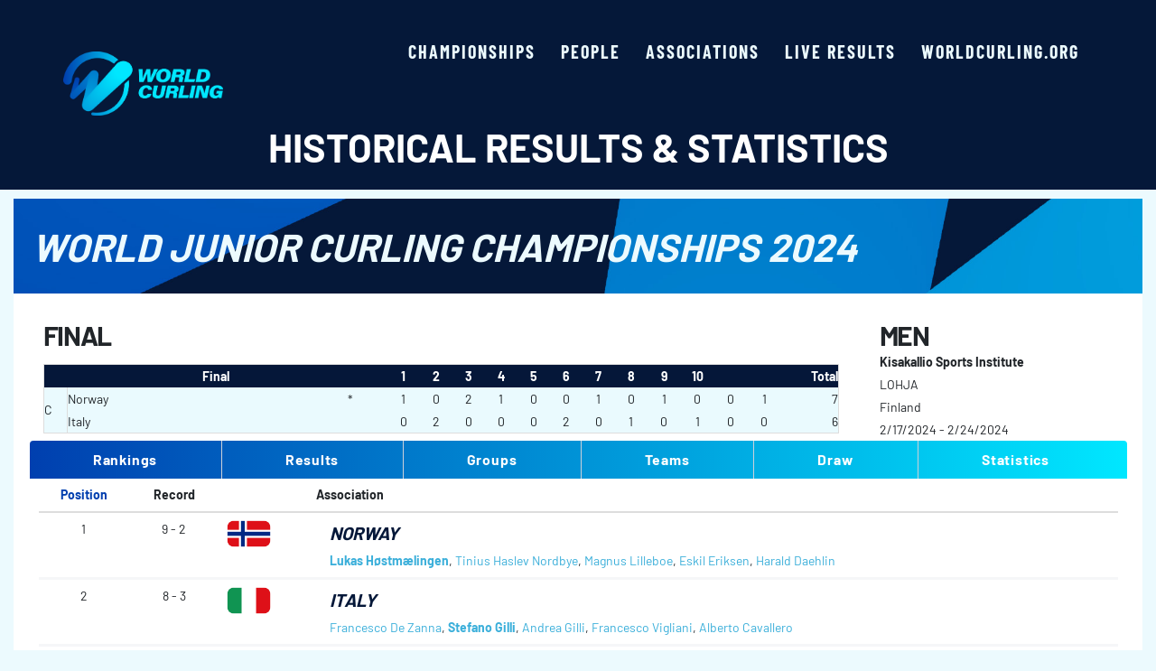

--- FILE ---
content_type: text/html; charset=utf-8
request_url: https://results.worldcurling.org/Championship/Details/759
body_size: 17505
content:
<!DOCTYPE html>
<head>

    <meta charset="utf-8" />

    <meta name="keywords" content="Curling, Championship, Championships, Results, Statistics, Records, World, European">
    <meta name="description" content="World Curling, results and statistics." />
    <meta name="viewport" content="width=device-width, initial-scale=1">

    <link rel="icon" href="/Content/Images/cropped-WCF_Logo_HeroMark_Colour-200x200.png" sizes="32x32" />
    <link rel="icon" href="/Content/Images/cropped-WCF_Logo_HeroMark_Colour-200x200.png" sizes="192x192" />
    <link rel="apple-touch-icon" href="/Content/Images/cropped-WCF_Logo_HeroMark_Colour-200x200.png" />

    <style>
        img:is([sizes="auto" i], [sizes^="auto," i]) {
            contain-intrinsic-size: 3000px 1500px
        }
    </style>

    <style id='jetpack-global-styles-frontend-style-inline-css'>
        :root {
            --font-headings: unset;
            --font-base: unset;
            --font-headings-default: -apple-system, BlinkMacSystemFont, "Segoe UI", Roboto, Oxygen-Sans, Ubuntu, Cantarell, "Helvetica Neue", sans-serif;
            --font-base-default: -apple-system, BlinkMacSystemFont, "Segoe UI", Roboto, Oxygen-Sans, Ubuntu, Cantarell, "Helvetica Neue", sans-serif;
        }
    </style>

    <!-- Custom Logo: hide header text -->
    <style id="custom-logo-css">
        .site-title,
        .site-description {
            position: absolute;
            clip: rect(1px, 1px, 1px, 1px);
        }
    </style>

    <title>Tournament details</title>

    <link href="/Content/WCF.css" rel="stylesheet"/>
<link href="/Content/bootstrap.min.css" rel="stylesheet"/>
<link href="/Content/bootflat/css/bootflat.min.css" rel="stylesheet"/>
<link href="/Content/site.css" rel="stylesheet"/>
<link href="/Content/Gridmvc.css" rel="stylesheet"/>


    <script src="/Scripts/modernizr-2.8.3.js"></script>


    <link rel='stylesheet' data-processed id='blockstudio-mpx-block-main-banner-block-main-banner-scss'
          href='https://worldcurling.org/wp-content/themes/worldcurling/app/blocks/block-main-banner/_dist/block-main-banner-1727174007.css?ver=1727174007'>

</head>

<body style="background-color: #ecfafe;">

    <svg style="position: absolute; width: 0; height: 0; overflow: hidden;" version="1.1"
         xmlns="http://www.w3.org/2000/svg" xmlns:xlink="http://www.w3.org/1999/xlink">
        <defs>

            <symbol id="icon-menu" viewBox="0 0 55 32">
                <path d="M3.2 0h48.64c1.767 0 3.2 1.433 3.2 3.2s-1.433 3.2-3.2 3.2h-48.64c-1.767 0-3.2-1.433-3.2-3.2s1.433-3.2 3.2-3.2z">
                </path>
                <path d="M18.56 12.8h33.28c1.767 0 3.2 1.433 3.2 3.2s-1.433 3.2-3.2 3.2h-33.28c-1.767 0-3.2-1.433-3.2-3.2s1.433-3.2 3.2-3.2z">
                </path>
                <path d="M31.36 25.6h20.48c1.767 0 3.2 1.433 3.2 3.2s-1.433 3.2-3.2 3.2h-20.48c-1.767 0-3.2-1.433-3.2-3.2s1.433-3.2 3.2-3.2z">
                </path>
            </symbol>
            <symbol id="icon-close" viewBox="0 0 20 20">
                <path d="M10 8.386l-8.073-8.073-1.614 1.614 8.073 8.073-8.073 8.073 1.614 1.614 8.073-8.073 8.073 8.073 1.614-1.614-8.073-8.073 8.073-8.073-1.614-1.614-8.073 8.073z" />
            </symbol>
        </defs>
    </svg>


    <header id="page-header" class="sticky-top p-clamp-x bg-tertiary py-2 py-lg-4">
        <div class="container-xxl d-flex jc-between ai-center">
            <a href="https://results.worldcurling.org/" class="navbar-brand" rel="home">
                <img width="1" height="1"
                     src="/Content/Images/WCF_Logo.png" class="static site-logo main-logo img-fluid"
                     alt="site-logo" itemprop="logo" style="width: 177px;  height: auto;"
                     loading="eager" decoding="async">
                <span class="visually-hidden">World Curling - Results &amp; Statistics</span>
            </a>

            <div class="navbar navbar-expand-lg d-flex">

                <button class="navbar-toggler d-lg-none order-1" type="button" data-bs-toggle="offcanvas"
                        data-bs-target="#offcanvasExample" aria-controls="offcanvasExample">
                    <span class="navbar-toggler-icon">
                        <svg class="icon icon-menu"
                             aria-labelledby="title-1a desc-679c8d864eae4" focusable="false" width="43" height="25"
                             role="img">
                            <title id="title-Menu-1a">Menu</title>
                            <desc id="desc-1a">Icon for menu</desc>
                            <use href="#icon-menu" xlink:href="#icon-menu"></use>
                        </svg>
                    </span>
                </button>

                <div class="offcanvas offcanvas-start-lg" tabindex="-1" id="offcanvasExample"
                     aria-labelledby="offcanvasExampleLabel">
                    <div class="offcanvas-body ai-center">
                        <nav class="nav-primary d-block collapse navbar-collapse" id="collapsePrimaryNav">
                            <button type="button" class="btn-close btn-close-white text-reset d-lg-none"
                                    data-bs-dismiss="offcanvas" aria-label="Close">
                            </button>
                            <ul id="menu-menu-primary" class="navbar-nav">
                                <li class="active menu-item menu-championships">
                                    <a class="nav-link bigger-text" href="/Championship">Championships</a>
                                </li>
                                <li class="active menu-item menu-people">
                                    <a class="nav-link  bigger-text" href="/Person">People</a>
                                </li>
                                <li class="active menu-item menu-associations">
                                    <a class="nav-link  bigger-text" href="/Association">Associations</a>
                                </li>
                                <li class="active menu-item menu-live">
                                    <a href="https://livescores.worldcurling.org/" class="nav-link bigger-text">Live results</a>
                                </li>
                                <li class="active menu-item menu-main-site">
                                    <a href="https://worldcurling.org/" class="nav-link bigger-text">worldcurling.org</a>
                                </li>
                            </ul>
                        </nav>
                    </div>
                </div>
            </div>
        </div>
        <div class="container-sm">
            <h2 class="text-white text-sm-center">Historical Results &amp; Statistics</h2>
        </div>
    </header>

    <div class="container-xxl body-content">

        


<div class="validation-summary-valid alert-warning" data-valmsg-summary="true"><ul><li style="display:none"></li>
</ul></div>

<section class="d-flex ai-center p-rel t-ice results-banner">
    <img width="1920" height="870" src="/Content/Images/worldcurling-placeholder-banner.png"
         class="img-banner img-fluid" alt="" decoding="async" fetchpriority="high"
         srcset="/Content/Images/worldcurling-placeholder-banner.png 1920w, /Content/Images/worldcurling-placeholder-banner.png 300w, /Content/Images/worldcurling-placeholder-banner.png 1024w, /Content/Images/worldcurling-placeholder-banner.png 768w, /Content/Images/worldcurling-placeholder-banner.png 1536w"
         sizes="(max-width: 1920px) 100vw, 1920px" 
         style="min-height: 150;"/>
    <div class="container-xxl">
        <div class="row">
            <div class="col pb-5">
                <h2 class="t-ice"><em>World Junior Curling Championships 2024</em></h2>
            </div>
        </div>
    </div>
</section>




<div class="container-xxl bg-white">
        <div class="col-md-9">
                <h3>Final</h3>


<table class="game-table col-md-12">
    <thead>
        <tr class="game-header-row">
            <th class="game-header text-center" colspan="3">
                    <b>Final</b>
            </th>
                    <th class="text-center">1</th>
                    <th class="text-center">2</th>
                    <th class="text-center">3</th>
                    <th class="text-center">4</th>
                    <th class="text-center">5</th>
                    <th class="text-center">6</th>
                    <th class="text-center">7</th>
                    <th class="text-center">8</th>
                    <th class="text-center">9</th>
                    <th class="text-center">10</th>
                    <th class="text-center">&nbsp;</th>
                    <th class="text-center">&nbsp;</th>
            <th class="text-right">Total</th>
        </tr>
    </thead>

    <tbody>
        <tr>
            <td class="game-sheet" rowspan="2" style="vertical-align:middle">
C            </td>
            <td class="game-team">
                Norway
            </td>
            <td class="game-hammer">
                    *
            </td>

                <td class="        game-end10
 text-center">
                    1
                </td>
                <td class="        game-end10
 text-center">
                    0
                </td>
                <td class="        game-end10
 text-center">
                    2
                </td>
                <td class="        game-end10
 text-center">
                    1
                </td>
                <td class="        game-end10
 text-center">
                    0
                </td>
                <td class="        game-end10
 text-center">
                    0
                </td>
                <td class="        game-end10
 text-center">
                    1
                </td>
                <td class="        game-end10
 text-center">
                    0
                </td>
                <td class="        game-end10
 text-center">
                    1
                </td>
                <td class="        game-end10
 text-center">
                    0
                </td>
                <td class="        game-end10
 text-center">
                    0
                </td>
                <td class="        game-end10
 text-center">
                    1
                </td>
            <td class="game-total text-right">
                7
            </td>
        </tr>
        <tr>
            <td class="game-team">
                Italy
            </td>
            <td class="game-hammer">
                    &nbsp;
            </td>

                <td class="        game-end10
 text-center">
                    0
                </td>
                <td class="        game-end10
 text-center">
                    2
                </td>
                <td class="        game-end10
 text-center">
                    0
                </td>
                <td class="        game-end10
 text-center">
                    0
                </td>
                <td class="        game-end10
 text-center">
                    0
                </td>
                <td class="        game-end10
 text-center">
                    2
                </td>
                <td class="        game-end10
 text-center">
                    0
                </td>
                <td class="        game-end10
 text-center">
                    1
                </td>
                <td class="        game-end10
 text-center">
                    0
                </td>
                <td class="        game-end10
 text-center">
                    1
                </td>
                <td class="        game-end10
 text-center">
                    0
                </td>
                <td class="        game-end10
 text-center">
                    0
                </td>
            <td class="game-total text-right">
                6
            </td>
        </tr>
    </tbody>
</table>
        </div>
        <div class="col-md-3">
            <div class="col-md-12">
   <h3>Men</h3>
</div>

    <div class="col-md-12">
        <b>
            Kisakallio Sports Institute
        </b>
    </div>

<div class="col-md-12">
    LOHJA
    <br />
    Finland
</div>

    <div class="col-md-12">
        2/17/2024 - 2/24/2024
    </div>





        </div>
</div>

<div class="container-xxl bg-white">
    <ul id="infoTabs" class="nav nav-tabs bg-gradient nav-justified col-md-12">
        <li><a href="#inforankings" class="t-white" data-toggle="tab"><b>Rankings</b></a></li>
        <li><a href="#inforesults" class="t-white" data-toggle="tab"><b>Results</b></a></li>
        <li><a href="#infogroups" class="t-white" data-toggle="tab"><b>Groups</b></a></li>
        <li><a href="#infoteams" class="t-white" data-toggle="tab"><b>Teams</b></a></li>
        <li><a href="#infodraw" class="t-white" data-toggle="tab"><b>Draw</b></a></li>

        <li><a href="#infostatistics" class="t-white" data-toggle="tab"><b>Statistics</b></a></li>
            </ul>
</div>

<div class="container-xxl bg-white">
    <div id="infoTabsContent" class="tab-content">
        <div class="tab-pane fade active in" id="inforankings">
            
<div class="table-responsive" style="width:100%">
    <table class="table col-md-12">

        <thead>
            <tr>
                <th class="col-md-1 text-center t-primary">Position</th>
                <th class="col-md-1 text-center">Record</th>
                <th class="col-md-1">&nbsp;</th>
                <th class="col-md-9">Association</th>
            </tr>
        </thead>

        <tbody>
    <tr>
        <td class="col-md-1 text-center ">
                1
        </td>
        <td class="col-md-1 text-center ">
            9 - 2
        </td>
        <td class="col-md-1 ">
            <img alt="Flag for Norway" height="30" src="/Content/images/wcf-flags/NOR.png" />
        </td>
        <td class="col-md-9 ">
            <div class="col-md-12 country">
                <b>
                    Norway
                </b>
            </div>
            <div class="col-md-12">
<b><a href="/Person/Details/9379">Lukas H&#248;stm&#230;lingen</a></b>, <a href="/Person/Details/9478">Tinius Haslev Nordbye</a>, <a href="/Person/Details/9628">Magnus Lilleboe</a>, <a href="/Person/Details/10783">Eskil Eriksen</a>, <a href="/Person/Details/10784">Harald Daehlin</a>            </div>
        </td>
    </tr>
    <tr>
        <td class="col-md-1 text-center ">
                2
        </td>
        <td class="col-md-1 text-center ">
            8 - 3
        </td>
        <td class="col-md-1 ">
            <img alt="Flag for Italy" height="30" src="/Content/images/wcf-flags/ITA.png" />
        </td>
        <td class="col-md-9 ">
            <div class="col-md-12 country">
                <b>
                    Italy
                </b>
            </div>
            <div class="col-md-12">
<a href="/Person/Details/9290">Francesco De Zanna</a>, <b><a href="/Person/Details/9756">Stefano Gilli</a></b>, <a href="/Person/Details/10245">Andrea Gilli</a>, <a href="/Person/Details/10017">Francesco Vigliani</a>, <a href="/Person/Details/10244">Alberto Cavallero</a>            </div>
        </td>
    </tr>
    <tr>
        <td class="col-md-1 text-center ">
                3
        </td>
        <td class="col-md-1 text-center ">
            8 - 3
        </td>
        <td class="col-md-1 ">
            <img alt="Flag for Denmark" height="30" src="/Content/images/wcf-flags/DEN.png" />
        </td>
        <td class="col-md-9 ">
            <div class="col-md-12 country">
                <b>
                    Denmark
                </b>
            </div>
            <div class="col-md-12">
<a href="/Person/Details/8563">Jonathan Vilandt</a>, <b><a href="/Person/Details/10004">Jacob Schmidt</a></b>, <a href="/Person/Details/8535">Alexander Qvist</a>, <a href="/Person/Details/9606">Kasper Jurlander Boege</a>, <a href="/Person/Details/9607">Nikki Jensen</a>            </div>
        </td>
    </tr>
    <tr>
        <td class="col-md-1 text-center ">
                4
        </td>
        <td class="col-md-1 text-center ">
            6 - 5
        </td>
        <td class="col-md-1 ">
            <img alt="Flag for United States of America" height="30" src="/Content/images/wcf-flags/USA.png" />
        </td>
        <td class="col-md-9 ">
            <div class="col-md-12 country">
                <b>
                    United States of America
                </b>
            </div>
            <div class="col-md-12">
<b><a href="/Person/Details/10664">Wesley Wendling</a></b>, <a href="/Person/Details/10665">Jackson Bestland</a>, <a href="/Person/Details/9444">Kevin Tuma</a>, <a href="/Person/Details/10666">Jackson Armstrong</a>, <a href="/Person/Details/10667">Caden Hebert</a>            </div>
        </td>
    </tr>
    <tr>
        <td class="col-md-1 text-center ">
                5
        </td>
        <td class="col-md-1 text-center ">
            5 - 4
        </td>
        <td class="col-md-1 ">
            <img alt="Flag for Germany" height="30" src="/Content/images/wcf-flags/GER.png" />
        </td>
        <td class="col-md-9 ">
            <div class="col-md-12 country">
                <b>
                    Germany
                </b>
            </div>
            <div class="col-md-12">
<b><a href="/Person/Details/9110">Benjamin Kapp</a></b>, <a href="/Person/Details/9473">Felix Messenzehl</a>, <a href="/Person/Details/9369">Johannes Scheuerl</a>, <a href="/Person/Details/10286">Mario Trevisiol</a>, <a href="/Person/Details/10287">Adrian Enders</a>            </div>
        </td>
    </tr>
    <tr>
        <td class="col-md-1 text-center ">
                6
        </td>
        <td class="col-md-1 text-center ">
            5 - 4
        </td>
        <td class="col-md-1 ">
            <img alt="Flag for Scotland" height="30" src="/Content/images/wcf-flags/SCO.png" />
        </td>
        <td class="col-md-9 ">
            <div class="col-md-12 country">
                <b>
                    Scotland
                </b>
            </div>
            <div class="col-md-12">
<b><a href="/Person/Details/10282">Orrin Carson</a></b>, <a href="/Person/Details/10283">Logan Carson</a>, <a href="/Person/Details/10284">Archie Hyslop</a>, <a href="/Person/Details/10285">Charlie Gibb</a>, <a href="/Person/Details/9470">Hamish Gallacher</a>            </div>
        </td>
    </tr>
    <tr>
        <td class="col-md-1 text-center ">
                7
        </td>
        <td class="col-md-1 text-center ">
            4 - 5
        </td>
        <td class="col-md-1 ">
            <img alt="Flag for Canada" height="30" src="/Content/images/wcf-flags/CAN.png" />
        </td>
        <td class="col-md-9 ">
            <div class="col-md-12 country">
                <b>
                    Canada
                </b>
            </div>
            <div class="col-md-12">
<b><a href="/Person/Details/10655">Johnson Tao</a></b>, <a href="/Person/Details/9349">Jaedon Neuert</a>, <a href="/Person/Details/10656">Zachary Davies</a>, <a href="/Person/Details/10657">Adam Naugler</a>            </div>
        </td>
    </tr>
    <tr>
        <td class="col-md-1 text-center ">
                8
        </td>
        <td class="col-md-1 text-center ">
            2 - 7
        </td>
        <td class="col-md-1 ">
            <img alt="Flag for Switzerland" height="30" src="/Content/images/wcf-flags/SUI.png" />
        </td>
        <td class="col-md-9 ">
            <div class="col-md-12 country">
                <b>
                    Switzerland
                </b>
            </div>
            <div class="col-md-12">
<b><a href="/Person/Details/10785">Manuel Jermann</a></b>, <a href="/Person/Details/10786">Yannick Jermann</a>, <a href="/Person/Details/10787">Kenjo Von Allmen</a>, <a href="/Person/Details/10788">Simon Hanhart</a>, <a href="/Person/Details/9766">Kim Schwaller</a>            </div>
        </td>
    </tr>
    <tr>
        <td class="col-md-1 text-center ">
                9
        </td>
        <td class="col-md-1 text-center ">
            2 - 7
        </td>
        <td class="col-md-1 ">
            <img alt="Flag for China" height="30" src="/Content/images/wcf-flags/CHN.png" />
        </td>
        <td class="col-md-9 ">
            <div class="col-md-12 country">
                <b>
                    China
                </b>
            </div>
            <div class="col-md-12">
<b><a href="/Person/Details/10789">Liqiunan Tao</a></b>, <a href="/Person/Details/10793">Xin Xu</a>, <a href="/Person/Details/10790">Bowen He</a>, <a href="/Person/Details/10792">Guixi Shi</a>, <a href="/Person/Details/10791">Chen Wen Jie Liu</a>            </div>
        </td>
    </tr>
    <tr>
        <td class="col-md-1 text-center ">
                10
        </td>
        <td class="col-md-1 text-center ">
            0 - 9
        </td>
        <td class="col-md-1 ">
            <img alt="Flag for New Zealand" height="30" src="/Content/images/wcf-flags/NZL.png" />
        </td>
        <td class="col-md-9 ">
            <div class="col-md-12 country">
                <b>
                    New Zealand
                </b>
            </div>
            <div class="col-md-12">
<a href="/Person/Details/9381">William Becker</a>, <b><a href="/Person/Details/9760">Sam Flanagan</a></b>, <a href="/Person/Details/9761">Darcy Nevill</a>, <a href="/Person/Details/10676">Jed Nevill</a>            </div>
        </td>
    </tr>
        </tbody>
    </table>
</div>
        </div>

        <div class="tab-pane fade" id="inforesults">
            <div class="col-md-12 bg-white">
                <h3>Select games</h3>
                <p>Select below for more details on each game.</p>
                <p>

                    <b>By association: </b>
<a data-ajax="true" data-ajax-method="GET" data-ajax-mode="replace" data-ajax-update="#resultdisplay" href="/Championship/DisplayResults?tournamentId=759&amp;associationId=7&amp;teamNumber=0&amp;drawNumber=0">CAN</a>,&nbsp;<a data-ajax="true" data-ajax-method="GET" data-ajax-mode="replace" data-ajax-update="#resultdisplay" href="/Championship/DisplayResults?tournamentId=759&amp;associationId=35&amp;teamNumber=0&amp;drawNumber=0">CHN</a>,&nbsp;<a data-ajax="true" data-ajax-method="GET" data-ajax-mode="replace" data-ajax-update="#resultdisplay" href="/Championship/DisplayResults?tournamentId=759&amp;associationId=14&amp;teamNumber=0&amp;drawNumber=0">DEN</a>,&nbsp;<a data-ajax="true" data-ajax-method="GET" data-ajax-mode="replace" data-ajax-update="#resultdisplay" href="/Championship/DisplayResults?tournamentId=759&amp;associationId=13&amp;teamNumber=0&amp;drawNumber=0">GER</a>,&nbsp;<a data-ajax="true" data-ajax-method="GET" data-ajax-mode="replace" data-ajax-update="#resultdisplay" href="/Championship/DisplayResults?tournamentId=759&amp;associationId=16&amp;teamNumber=0&amp;drawNumber=0">ITA</a>,&nbsp;<a data-ajax="true" data-ajax-method="GET" data-ajax-mode="replace" data-ajax-update="#resultdisplay" href="/Championship/DisplayResults?tournamentId=759&amp;associationId=10&amp;teamNumber=0&amp;drawNumber=0">NOR</a>,&nbsp;<a data-ajax="true" data-ajax-method="GET" data-ajax-mode="replace" data-ajax-update="#resultdisplay" href="/Championship/DisplayResults?tournamentId=759&amp;associationId=31&amp;teamNumber=0&amp;drawNumber=0">NZL</a>,&nbsp;<a data-ajax="true" data-ajax-method="GET" data-ajax-mode="replace" data-ajax-update="#resultdisplay" href="/Championship/DisplayResults?tournamentId=759&amp;associationId=6&amp;teamNumber=0&amp;drawNumber=0">SCO</a>,&nbsp;<a data-ajax="true" data-ajax-method="GET" data-ajax-mode="replace" data-ajax-update="#resultdisplay" href="/Championship/DisplayResults?tournamentId=759&amp;associationId=11&amp;teamNumber=0&amp;drawNumber=0">SUI</a>,&nbsp;<a data-ajax="true" data-ajax-method="GET" data-ajax-mode="replace" data-ajax-update="#resultdisplay" href="/Championship/DisplayResults?tournamentId=759&amp;associationId=8&amp;teamNumber=0&amp;drawNumber=0">USA</a>                    <br />
                        <b>By draw: </b>
<a data-ajax="true" data-ajax-method="GET" data-ajax-mode="replace" data-ajax-update="#resultdisplay" href="/Championship/DisplayResults?tournamentId=759&amp;associationId=0&amp;teamNumber=0&amp;drawNumber=2">2</a>,&nbsp;<a data-ajax="true" data-ajax-method="GET" data-ajax-mode="replace" data-ajax-update="#resultdisplay" href="/Championship/DisplayResults?tournamentId=759&amp;associationId=0&amp;teamNumber=0&amp;drawNumber=4">4</a>,&nbsp;<a data-ajax="true" data-ajax-method="GET" data-ajax-mode="replace" data-ajax-update="#resultdisplay" href="/Championship/DisplayResults?tournamentId=759&amp;associationId=0&amp;teamNumber=0&amp;drawNumber=6">6</a>,&nbsp;<a data-ajax="true" data-ajax-method="GET" data-ajax-mode="replace" data-ajax-update="#resultdisplay" href="/Championship/DisplayResults?tournamentId=759&amp;associationId=0&amp;teamNumber=0&amp;drawNumber=8">8</a>,&nbsp;<a data-ajax="true" data-ajax-method="GET" data-ajax-mode="replace" data-ajax-update="#resultdisplay" href="/Championship/DisplayResults?tournamentId=759&amp;associationId=0&amp;teamNumber=0&amp;drawNumber=10">10</a>,&nbsp;<a data-ajax="true" data-ajax-method="GET" data-ajax-mode="replace" data-ajax-update="#resultdisplay" href="/Championship/DisplayResults?tournamentId=759&amp;associationId=0&amp;teamNumber=0&amp;drawNumber=12">12</a>,&nbsp;<a data-ajax="true" data-ajax-method="GET" data-ajax-mode="replace" data-ajax-update="#resultdisplay" href="/Championship/DisplayResults?tournamentId=759&amp;associationId=0&amp;teamNumber=0&amp;drawNumber=14">14</a>,&nbsp;<a data-ajax="true" data-ajax-method="GET" data-ajax-mode="replace" data-ajax-update="#resultdisplay" href="/Championship/DisplayResults?tournamentId=759&amp;associationId=0&amp;teamNumber=0&amp;drawNumber=16">16</a>,&nbsp;<a data-ajax="true" data-ajax-method="GET" data-ajax-mode="replace" data-ajax-update="#resultdisplay" href="/Championship/DisplayResults?tournamentId=759&amp;associationId=0&amp;teamNumber=0&amp;drawNumber=18">18</a>,&nbsp;<a data-ajax="true" data-ajax-method="GET" data-ajax-mode="replace" data-ajax-update="#resultdisplay" href="/Championship/DisplayResults?tournamentId=759&amp;associationId=0&amp;teamNumber=0&amp;drawNumber=700">SF</a>,&nbsp;<a data-ajax="true" data-ajax-method="GET" data-ajax-mode="replace" data-ajax-update="#resultdisplay" href="/Championship/DisplayResults?tournamentId=759&amp;associationId=0&amp;teamNumber=0&amp;drawNumber=900">B</a>,&nbsp;<a data-ajax="true" data-ajax-method="GET" data-ajax-mode="replace" data-ajax-update="#resultdisplay" href="/Championship/DisplayResults?tournamentId=759&amp;associationId=0&amp;teamNumber=0&amp;drawNumber=1000">F</a>                        <br />
                    <a data-ajax="true" data-ajax-method="GET" data-ajax-mode="replace" data-ajax-update="#resultdisplay" href="/Championship/DisplayResults?tournamentId=759&amp;associationId=0&amp;teamNumber=0&amp;drawNumber=0">Show all games</a>
                </p>
            </div>

            <div class="row">
                <div id="resultdisplay">
                    <!-- Will replace data by callback routine -->
                    
<div class="container-xxl col-md-12 bg-white">
    <div class="validation-summary-valid alert-warning" data-valmsg-summary="true"><ul><li style="display:none"></li>
</ul></div>




<div class="row">        <div class="col-md-4">
            <h3>Draw #2</h3>

                <div class="row">
                    <div class="col-md-3 country-text">
                        NZL
                    </div>

                    <div class="col-md-3 country-text">
4                    </div>

                    <div class="col-md-3 country-text">
11                    </div>

                    <div class="col-md-3 country-text">
                        SUI
                    </div>

                </div>
                <div class="row">
                    <div class="col-md-3 country-text">
                        USA
                    </div>

                    <div class="col-md-3 country-text">
6                    </div>

                    <div class="col-md-3 country-text">
10                    </div>

                    <div class="col-md-3 country-text">
                        ITA
                    </div>

                </div>
                <div class="row">
                    <div class="col-md-3 country-text">
                        DEN
                    </div>

                    <div class="col-md-3 country-text">
6                    </div>

                    <div class="col-md-3 country-text">
2                    </div>

                    <div class="col-md-3 country-text">
                        CHN
                    </div>

                </div>
                <div class="row">
                    <div class="col-md-3 country-text">
                        GER
                    </div>

                    <div class="col-md-3 country-text">
7                    </div>

                    <div class="col-md-3 country-text">
8                    </div>

                    <div class="col-md-3 country-text">
                        NOR
                    </div>

                </div>
                <div class="row">
                    <div class="col-md-3 country-text">
                        CAN
                    </div>

                    <div class="col-md-3 country-text">
4                    </div>

                    <div class="col-md-3 country-text">
9                    </div>

                    <div class="col-md-3 country-text">
                        SCO
                    </div>

                </div>
        </div>
        <div class="col-md-4">
            <h3>Draw #4</h3>

                <div class="row">
                    <div class="col-md-3 country-text">
                        SUI
                    </div>

                    <div class="col-md-3 country-text">
7                    </div>

                    <div class="col-md-3 country-text">
5                    </div>

                    <div class="col-md-3 country-text">
                        CHN
                    </div>

                </div>
                <div class="row">
                    <div class="col-md-3 country-text">
                        GER
                    </div>

                    <div class="col-md-3 country-text">
9                    </div>

                    <div class="col-md-3 country-text">
10                    </div>

                    <div class="col-md-3 country-text">
                        DEN
                    </div>

                </div>
                <div class="row">
                    <div class="col-md-3 country-text">
                        NZL
                    </div>

                    <div class="col-md-3 country-text">
3                    </div>

                    <div class="col-md-3 country-text">
9                    </div>

                    <div class="col-md-3 country-text">
                        CAN
                    </div>

                </div>
                <div class="row">
                    <div class="col-md-3 country-text">
                        SCO
                    </div>

                    <div class="col-md-3 country-text">
6                    </div>

                    <div class="col-md-3 country-text">
10                    </div>

                    <div class="col-md-3 country-text">
                        ITA
                    </div>

                </div>
                <div class="row">
                    <div class="col-md-3 country-text">
                        NOR
                    </div>

                    <div class="col-md-3 country-text">
7                    </div>

                    <div class="col-md-3 country-text">
8                    </div>

                    <div class="col-md-3 country-text">
                        USA
                    </div>

                </div>
        </div>
        <div class="col-md-4">
            <h3>Draw #6</h3>

                <div class="row">
                    <div class="col-md-3 country-text">
                        CHN
                    </div>

                    <div class="col-md-3 country-text">
4                    </div>

                    <div class="col-md-3 country-text">
7                    </div>

                    <div class="col-md-3 country-text">
                        GER
                    </div>

                </div>
                <div class="row">
                    <div class="col-md-3 country-text">
                        CAN
                    </div>

                    <div class="col-md-3 country-text">
8                    </div>

                    <div class="col-md-3 country-text">
4                    </div>

                    <div class="col-md-3 country-text">
                        SUI
                    </div>

                </div>
                <div class="row">
                    <div class="col-md-3 country-text">
                        SCO
                    </div>

                    <div class="col-md-3 country-text">
6                    </div>

                    <div class="col-md-3 country-text">
10                    </div>

                    <div class="col-md-3 country-text">
                        USA
                    </div>

                </div>
                <div class="row">
                    <div class="col-md-3 country-text">
                        DEN
                    </div>

                    <div class="col-md-3 country-text">
8                    </div>

                    <div class="col-md-3 country-text">
4                    </div>

                    <div class="col-md-3 country-text">
                        NZL
                    </div>

                </div>
                <div class="row">
                    <div class="col-md-3 country-text">
                        NOR
                    </div>

                    <div class="col-md-3 country-text">
5                    </div>

                    <div class="col-md-3 country-text">
4                    </div>

                    <div class="col-md-3 country-text">
                        ITA
                    </div>

                </div>
        </div>
</div><div class="row">        <div class="col-md-4">
            <h3>Draw #8</h3>

                <div class="row">
                    <div class="col-md-3 country-text">
                        ITA
                    </div>

                    <div class="col-md-3 country-text">
8                    </div>

                    <div class="col-md-3 country-text">
3                    </div>

                    <div class="col-md-3 country-text">
                        NZL
                    </div>

                </div>
                <div class="row">
                    <div class="col-md-3 country-text">
                        SCO
                    </div>

                    <div class="col-md-3 country-text">
5                    </div>

                    <div class="col-md-3 country-text">
7                    </div>

                    <div class="col-md-3 country-text">
                        GER
                    </div>

                </div>
                <div class="row">
                    <div class="col-md-3 country-text">
                        CHN
                    </div>

                    <div class="col-md-3 country-text">
3                    </div>

                    <div class="col-md-3 country-text">
6                    </div>

                    <div class="col-md-3 country-text">
                        CAN
                    </div>

                </div>
                <div class="row">
                    <div class="col-md-3 country-text">
                        SUI
                    </div>

                    <div class="col-md-3 country-text">
4                    </div>

                    <div class="col-md-3 country-text">
7                    </div>

                    <div class="col-md-3 country-text">
                        NOR
                    </div>

                </div>
                <div class="row">
                    <div class="col-md-3 country-text">
                        DEN
                    </div>

                    <div class="col-md-3 country-text">
11                    </div>

                    <div class="col-md-3 country-text">
3                    </div>

                    <div class="col-md-3 country-text">
                        USA
                    </div>

                </div>
        </div>
        <div class="col-md-4">
            <h3>Draw #10</h3>

                <div class="row">
                    <div class="col-md-3 country-text">
                        USA
                    </div>

                    <div class="col-md-3 country-text">
4                    </div>

                    <div class="col-md-3 country-text">
6                    </div>

                    <div class="col-md-3 country-text">
                        CHN
                    </div>

                </div>
                <div class="row">
                    <div class="col-md-3 country-text">
                        GER
                    </div>

                    <div class="col-md-3 country-text">
6                    </div>

                    <div class="col-md-3 country-text">
4                    </div>

                    <div class="col-md-3 country-text">
                        SUI
                    </div>

                </div>
                <div class="row">
                    <div class="col-md-3 country-text">
                        CAN
                    </div>

                    <div class="col-md-3 country-text">
3                    </div>

                    <div class="col-md-3 country-text">
8                    </div>

                    <div class="col-md-3 country-text">
                        ITA
                    </div>

                </div>
                <div class="row">
                    <div class="col-md-3 country-text">
                        NZL
                    </div>

                    <div class="col-md-3 country-text">
2                    </div>

                    <div class="col-md-3 country-text">
9                    </div>

                    <div class="col-md-3 country-text">
                        SCO
                    </div>

                </div>
                <div class="row">
                    <div class="col-md-3 country-text">
                        DEN
                    </div>

                    <div class="col-md-3 country-text">
3                    </div>

                    <div class="col-md-3 country-text">
6                    </div>

                    <div class="col-md-3 country-text">
                        NOR
                    </div>

                </div>
        </div>
        <div class="col-md-4">
            <h3>Draw #12</h3>

                <div class="row">
                    <div class="col-md-3 country-text">
                        SUI
                    </div>

                    <div class="col-md-3 country-text">
2                    </div>

                    <div class="col-md-3 country-text">
11                    </div>

                    <div class="col-md-3 country-text">
                        SCO
                    </div>

                </div>
                <div class="row">
                    <div class="col-md-3 country-text">
                        ITA
                    </div>

                    <div class="col-md-3 country-text">
8                    </div>

                    <div class="col-md-3 country-text">
7                    </div>

                    <div class="col-md-3 country-text">
                        DEN
                    </div>

                </div>
                <div class="row">
                    <div class="col-md-3 country-text">
                        USA
                    </div>

                    <div class="col-md-3 country-text">
7                    </div>

                    <div class="col-md-3 country-text">
3                    </div>

                    <div class="col-md-3 country-text">
                        GER
                    </div>

                </div>
                <div class="row">
                    <div class="col-md-3 country-text">
                        NOR
                    </div>

                    <div class="col-md-3 country-text">
8                    </div>

                    <div class="col-md-3 country-text">
4                    </div>

                    <div class="col-md-3 country-text">
                        CAN
                    </div>

                </div>
                <div class="row">
                    <div class="col-md-3 country-text">
                        NZL
                    </div>

                    <div class="col-md-3 country-text">
3                    </div>

                    <div class="col-md-3 country-text">
10                    </div>

                    <div class="col-md-3 country-text">
                        CHN
                    </div>

                </div>
        </div>
</div><div class="row">        <div class="col-md-4">
            <h3>Draw #14</h3>

                <div class="row">
                    <div class="col-md-3 country-text">
                        CHN
                    </div>

                    <div class="col-md-3 country-text">
4                    </div>

                    <div class="col-md-3 country-text">
6                    </div>

                    <div class="col-md-3 country-text">
                        SCO
                    </div>

                </div>
                <div class="row">
                    <div class="col-md-3 country-text">
                        SUI
                    </div>

                    <div class="col-md-3 country-text">
8                    </div>

                    <div class="col-md-3 country-text">
9                    </div>

                    <div class="col-md-3 country-text">
                        DEN
                    </div>

                </div>
                <div class="row">
                    <div class="col-md-3 country-text">
                        GER
                    </div>

                    <div class="col-md-3 country-text">
9                    </div>

                    <div class="col-md-3 country-text">
2                    </div>

                    <div class="col-md-3 country-text">
                        ITA
                    </div>

                </div>
                <div class="row">
                    <div class="col-md-3 country-text">
                        NZL
                    </div>

                    <div class="col-md-3 country-text">
2                    </div>

                    <div class="col-md-3 country-text">
7                    </div>

                    <div class="col-md-3 country-text">
                        NOR
                    </div>

                </div>
                <div class="row">
                    <div class="col-md-3 country-text">
                        CAN
                    </div>

                    <div class="col-md-3 country-text">
9                    </div>

                    <div class="col-md-3 country-text">
10                    </div>

                    <div class="col-md-3 country-text">
                        USA
                    </div>

                </div>
        </div>
        <div class="col-md-4">
            <h3>Draw #16</h3>

                <div class="row">
                    <div class="col-md-3 country-text">
                        SCO
                    </div>

                    <div class="col-md-3 country-text">
7                    </div>

                    <div class="col-md-3 country-text">
9                    </div>

                    <div class="col-md-3 country-text">
                        DEN
                    </div>

                </div>
                <div class="row">
                    <div class="col-md-3 country-text">
                        USA
                    </div>

                    <div class="col-md-3 country-text">
10                    </div>

                    <div class="col-md-3 country-text">
3                    </div>

                    <div class="col-md-3 country-text">
                        NZL
                    </div>

                </div>
                <div class="row">
                    <div class="col-md-3 country-text">
                        ITA
                    </div>

                    <div class="col-md-3 country-text">
6                    </div>

                    <div class="col-md-3 country-text">
5                    </div>

                    <div class="col-md-3 country-text">
                        SUI
                    </div>

                </div>
                <div class="row">
                    <div class="col-md-3 country-text">
                        CAN
                    </div>

                    <div class="col-md-3 country-text">
8                    </div>

                    <div class="col-md-3 country-text">
7                    </div>

                    <div class="col-md-3 country-text">
                        GER
                    </div>

                </div>
                <div class="row">
                    <div class="col-md-3 country-text">
                        CHN
                    </div>

                    <div class="col-md-3 country-text">
3                    </div>

                    <div class="col-md-3 country-text">
9                    </div>

                    <div class="col-md-3 country-text">
                        NOR
                    </div>

                </div>
        </div>
        <div class="col-md-4">
            <h3>Draw #18</h3>

                <div class="row">
                    <div class="col-md-3 country-text">
                        ITA
                    </div>

                    <div class="col-md-3 country-text">
9                    </div>

                    <div class="col-md-3 country-text">
1                    </div>

                    <div class="col-md-3 country-text">
                        CHN
                    </div>

                </div>
                <div class="row">
                    <div class="col-md-3 country-text">
                        GER
                    </div>

                    <div class="col-md-3 country-text">
9                    </div>

                    <div class="col-md-3 country-text">
1                    </div>

                    <div class="col-md-3 country-text">
                        NZL
                    </div>

                </div>
                <div class="row">
                    <div class="col-md-3 country-text">
                        NOR
                    </div>

                    <div class="col-md-3 country-text">
5                    </div>

                    <div class="col-md-3 country-text">
7                    </div>

                    <div class="col-md-3 country-text">
                        SCO
                    </div>

                </div>
                <div class="row">
                    <div class="col-md-3 country-text">
                        DEN
                    </div>

                    <div class="col-md-3 country-text">
7                    </div>

                    <div class="col-md-3 country-text">
6                    </div>

                    <div class="col-md-3 country-text">
                        CAN
                    </div>

                </div>
                <div class="row">
                    <div class="col-md-3 country-text">
                        USA
                    </div>

                    <div class="col-md-3 country-text">
11                    </div>

                    <div class="col-md-3 country-text">
8                    </div>

                    <div class="col-md-3 country-text">
                        SUI
                    </div>

                </div>
        </div>
</div><div class="row">        <div class="col-md-4">
            <h3>Semifinals</h3>

                <div class="row">
                    <div class="col-md-3 country-text">
                        USA
                    </div>

                    <div class="col-md-3 country-text">
4                    </div>

                    <div class="col-md-3 country-text">
10                    </div>

                    <div class="col-md-3 country-text">
                        NOR
                    </div>

                </div>
                <div class="row">
                    <div class="col-md-3 country-text">
                        DEN
                    </div>

                    <div class="col-md-3 country-text">
5                    </div>

                    <div class="col-md-3 country-text">
7                    </div>

                    <div class="col-md-3 country-text">
                        ITA
                    </div>

                </div>
        </div>
        <div class="col-md-4">
            <h3>Bronze game</h3>

                <div class="row">
                    <div class="col-md-3 country-text">
                        USA
                    </div>

                    <div class="col-md-3 country-text">
9                    </div>

                    <div class="col-md-3 country-text">
10                    </div>

                    <div class="col-md-3 country-text">
                        DEN
                    </div>

                </div>
        </div>
        <div class="col-md-4">
            <h3>Final</h3>

                <div class="row">
                    <div class="col-md-3 country-text">
                        NOR
                    </div>

                    <div class="col-md-3 country-text">
7                    </div>

                    <div class="col-md-3 country-text">
6                    </div>

                    <div class="col-md-3 country-text">
                        ITA
                    </div>

                </div>
        </div>
</div>    </div>
                </div>
            </div>
        </div>


        <div class="tab-pane fade" id="infogroups">
            
<div class="row">
        <div class="col-md-6">
            <h4>Group A</h4>
            <div class="panel panel-default">
                <div class="table-responsive">
                    <table class="table">
                        <thead>
                            <tr>
                                <th class="col-md-1 text-center">Position</th>
                                <th class="col-md-1">&nbsp;</th>
                                <th class="col-md-3">Association</th>
                                <th class="col-md-1 text-center">Record</th>
                            </tr>
                        </thead>

                        <tbody>
                                <tr>
                                    <td class="col-md-1 text-center ">
                                        1
                                    </td>
                                    <td class="col-md-1 ">
                                        <img alt="Flag for Norway" height="30" src="/Content/images/wcf-flags/NOR.png" />
                                    </td>
                                    <td class="col-md-3 country ">
                                        Norway
                                    </td>
                                    <td class="col-md-1 text-center ">
                                        7 - 2
                                    </td>
                                </tr>
                                <tr>
                                    <td class="col-md-1 text-center ">
                                        2
                                    </td>
                                    <td class="col-md-1 ">
                                        <img alt="Flag for Italy" height="30" src="/Content/images/wcf-flags/ITA.png" />
                                    </td>
                                    <td class="col-md-3 country ">
                                        Italy
                                    </td>
                                    <td class="col-md-1 text-center ">
                                        7 - 2
                                    </td>
                                </tr>
                                <tr>
                                    <td class="col-md-1 text-center ">
                                        3
                                    </td>
                                    <td class="col-md-1 ">
                                        <img alt="Flag for Denmark" height="30" src="/Content/images/wcf-flags/DEN.png" />
                                    </td>
                                    <td class="col-md-3 country ">
                                        Denmark
                                    </td>
                                    <td class="col-md-1 text-center ">
                                        7 - 2
                                    </td>
                                </tr>
                                <tr>
                                    <td class="col-md-1 text-center ">
                                        4
                                    </td>
                                    <td class="col-md-1 ">
                                        <img alt="Flag for United States of America" height="30" src="/Content/images/wcf-flags/USA.png" />
                                    </td>
                                    <td class="col-md-3 country ">
                                        United States of America
                                    </td>
                                    <td class="col-md-1 text-center ">
                                        6 - 3
                                    </td>
                                </tr>
                                <tr>
                                    <td class="col-md-1 text-center ">
                                        5
                                    </td>
                                    <td class="col-md-1 ">
                                        <img alt="Flag for Germany" height="30" src="/Content/images/wcf-flags/GER.png" />
                                    </td>
                                    <td class="col-md-3 country ">
                                        Germany
                                    </td>
                                    <td class="col-md-1 text-center ">
                                        5 - 4
                                    </td>
                                </tr>
                                <tr>
                                    <td class="col-md-1 text-center ">
                                        6
                                    </td>
                                    <td class="col-md-1 ">
                                        <img alt="Flag for Scotland" height="30" src="/Content/images/wcf-flags/SCO.png" />
                                    </td>
                                    <td class="col-md-3 country ">
                                        Scotland
                                    </td>
                                    <td class="col-md-1 text-center ">
                                        5 - 4
                                    </td>
                                </tr>
                                <tr>
                                    <td class="col-md-1 text-center ">
                                        7
                                    </td>
                                    <td class="col-md-1 ">
                                        <img alt="Flag for Canada" height="30" src="/Content/images/wcf-flags/CAN.png" />
                                    </td>
                                    <td class="col-md-3 country ">
                                        Canada
                                    </td>
                                    <td class="col-md-1 text-center ">
                                        4 - 5
                                    </td>
                                </tr>
                                <tr>
                                    <td class="col-md-1 text-center ">
                                        8
                                    </td>
                                    <td class="col-md-1 ">
                                        <img alt="Flag for Switzerland" height="30" src="/Content/images/wcf-flags/SUI.png" />
                                    </td>
                                    <td class="col-md-3 country ">
                                        Switzerland
                                    </td>
                                    <td class="col-md-1 text-center ">
                                        2 - 7
                                    </td>
                                </tr>
                                <tr>
                                    <td class="col-md-1 text-center ">
                                        9
                                    </td>
                                    <td class="col-md-1 ">
                                        <img alt="Flag for China" height="30" src="/Content/images/wcf-flags/CHN.png" />
                                    </td>
                                    <td class="col-md-3 country ">
                                        China
                                    </td>
                                    <td class="col-md-1 text-center ">
                                        2 - 7
                                    </td>
                                </tr>
                                <tr>
                                    <td class="col-md-1 text-center ">
                                        10
                                    </td>
                                    <td class="col-md-1 ">
                                        <img alt="Flag for New Zealand" height="30" src="/Content/images/wcf-flags/NZL.png" />
                                    </td>
                                    <td class="col-md-3 country ">
                                        New Zealand
                                    </td>
                                    <td class="col-md-1 text-center ">
                                        0 - 9
                                    </td>
                                </tr>
                        </tbody>
                    </table>
                </div>
            </div>
        </div>
</div>


        </div>
        <div class="tab-pane fade" id="infoteams">
            <div style="height: 20px;"></div>
            


<div class=row>    <div class="col-md-6">

        <div class="row">
            <div class="col-md-9 country">
                Canada
            </div>
            <div class="col-md-3">
                <img alt="Flag for Canada" height="40" src="/Content/images/wcf-flags/CAN.png" />
            </div>
        </div>

        <div class="row">
            <div class="col-md-12">
            </div>
        </div>


        <p>
            <div class="row">
                    <div class="col-md-3">
                        Skip
                    </div>
                    <div class="col-md-9">
<b>


                        <a href="/Person/Details/10655">Johnson Tao</a>
</b>


                    </div>
                    <div class="col-md-3">
                        Third
                    </div>
                    <div class="col-md-9">



                        <a href="/Person/Details/9349">Jaedon Neuert</a>



                    </div>
                    <div class="col-md-3">
                        Second
                    </div>
                    <div class="col-md-9">



                        <a href="/Person/Details/10656">Zachary Davies</a>



                    </div>
                    <div class="col-md-3">
                        Lead
                    </div>
                    <div class="col-md-9">



                        <a href="/Person/Details/10657">Adam Naugler</a>



                    </div>
                    <div class="col-md-3">
                        Team Coach
                    </div>
                    <div class="col-md-9">



                        <a href="/Person/Details/10704">Skip Wilson</a>



                    </div>
                    <div class="col-md-3">
                        Team Coach
                    </div>
                    <div class="col-md-9">



                        <a href="/Person/Details/10700">Ben Morin</a>



                    </div>
            </div>
        </p>
        <span style="height: 20px"></span>
    </div>
    <div class="col-md-6">

        <div class="row">
            <div class="col-md-9 country">
                China
            </div>
            <div class="col-md-3">
                <img alt="Flag for China" height="40" src="/Content/images/wcf-flags/CHN.png" />
            </div>
        </div>

        <div class="row">
            <div class="col-md-12">
            </div>
        </div>


        <p>
            <div class="row">
                    <div class="col-md-3">
                        Skip
                    </div>
                    <div class="col-md-9">
<b>


                        <a href="/Person/Details/10789">Liqiunan Tao</a>
</b>


                    </div>
                    <div class="col-md-3">
                        Third
                    </div>
                    <div class="col-md-9">



                        <a href="/Person/Details/10793">Xin Xu</a>



                    </div>
                    <div class="col-md-3">
                        Second
                    </div>
                    <div class="col-md-9">



                        <a href="/Person/Details/10790">Bowen He</a>



                    </div>
                    <div class="col-md-3">
                        Lead
                    </div>
                    <div class="col-md-9">



                        <a href="/Person/Details/10792">Guixi Shi</a>



                    </div>
                    <div class="col-md-3">
                        Alternate
                    </div>
                    <div class="col-md-9">



                        <a href="/Person/Details/10791">Chen Wen Jie Liu</a>



                    </div>
                    <div class="col-md-3">
                        Team Coach
                    </div>
                    <div class="col-md-9">



                        <a href="/Person/Details/10802">Zhong Zhang</a>



                    </div>
                    <div class="col-md-3">
                        Team Official
                    </div>
                    <div class="col-md-9">



                        <a href="/Person/Details/10801">Bowen Ning</a>



                    </div>
                    <div class="col-md-3">
                        Team Official
                    </div>
                    <div class="col-md-9">



                        <a href="/Person/Details/5335">Dongyan Li</a>



                    </div>
            </div>
        </p>
        <span style="height: 20px"></span>
    </div>
</div><div class=row>    <div class="col-md-6">

        <div class="row">
            <div class="col-md-9 country">
                Denmark
            </div>
            <div class="col-md-3">
                <img alt="Flag for Denmark" height="40" src="/Content/images/wcf-flags/DEN.png" />
            </div>
        </div>

        <div class="row">
            <div class="col-md-12">
            </div>
        </div>


        <p>
            <div class="row">
                    <div class="col-md-3">
                        Fourth
                    </div>
                    <div class="col-md-9">



                        <a href="/Person/Details/8563">Jonathan Vilandt</a>



                    </div>
                    <div class="col-md-3">
                        Third (Skip)
                    </div>
                    <div class="col-md-9">
<b>


                        <a href="/Person/Details/10004">Jacob Schmidt</a>
</b>


                    </div>
                    <div class="col-md-3">
                        Second
                    </div>
                    <div class="col-md-9">



                        <a href="/Person/Details/8535">Alexander Qvist</a>



                    </div>
                    <div class="col-md-3">
                        Lead
                    </div>
                    <div class="col-md-9">



                        <a href="/Person/Details/9606">Kasper Jurlander Boege</a>



                    </div>
                    <div class="col-md-3">
                        Alternate
                    </div>
                    <div class="col-md-9">



                        <a href="/Person/Details/9607">Nikki Jensen</a>



                    </div>
                    <div class="col-md-3">
                        Team Coach
                    </div>
                    <div class="col-md-9">



                        <a href="/Person/Details/1176">Lars Vilandt</a>



                    </div>
            </div>
        </p>
        <span style="height: 20px"></span>
    </div>
    <div class="col-md-6">

        <div class="row">
            <div class="col-md-9 country">
                Germany
            </div>
            <div class="col-md-3">
                <img alt="Flag for Germany" height="40" src="/Content/images/wcf-flags/GER.png" />
            </div>
        </div>

        <div class="row">
            <div class="col-md-12">
            </div>
        </div>


        <p>
            <div class="row">
                    <div class="col-md-3">
                        Skip
                    </div>
                    <div class="col-md-9">
<b>


                        <a href="/Person/Details/9110">Benjamin Kapp</a>
</b>


                    </div>
                    <div class="col-md-3">
                        Third
                    </div>
                    <div class="col-md-9">



                        <a href="/Person/Details/9473">Felix Messenzehl</a>



                    </div>
                    <div class="col-md-3">
                        Second
                    </div>
                    <div class="col-md-9">



                        <a href="/Person/Details/9369">Johannes Scheuerl</a>



                    </div>
                    <div class="col-md-3">
                        Lead
                    </div>
                    <div class="col-md-9">



                        <a href="/Person/Details/10286">Mario Trevisiol</a>



                    </div>
                    <div class="col-md-3">
                        Alternate
                    </div>
                    <div class="col-md-9">



                        <a href="/Person/Details/10287">Adrian Enders</a>



                    </div>
                    <div class="col-md-3">
                        Team Coach
                    </div>
                    <div class="col-md-9">



                        <a href="/Person/Details/862">Andy Kapp</a>



                    </div>
                    <div class="col-md-3">
                        Team Official
                    </div>
                    <div class="col-md-9">



                        <a href="/Person/Details/9246">Lukas Fritsch</a>



                    </div>
            </div>
        </p>
        <span style="height: 20px"></span>
    </div>
</div><div class=row>    <div class="col-md-6">

        <div class="row">
            <div class="col-md-9 country">
                Italy
            </div>
            <div class="col-md-3">
                <img alt="Flag for Italy" height="40" src="/Content/images/wcf-flags/ITA.png" />
            </div>
        </div>

        <div class="row">
            <div class="col-md-12">
            </div>
        </div>


        <p>
            <div class="row">
                    <div class="col-md-3">
                        Fourth
                    </div>
                    <div class="col-md-9">



                        <a href="/Person/Details/9290">Francesco De Zanna</a>



                    </div>
                    <div class="col-md-3">
                        Third (Skip)
                    </div>
                    <div class="col-md-9">
<b>


                        <a href="/Person/Details/9756">Stefano Gilli</a>
</b>


                    </div>
                    <div class="col-md-3">
                        Second
                    </div>
                    <div class="col-md-9">



                        <a href="/Person/Details/10245">Andrea Gilli</a>



                    </div>
                    <div class="col-md-3">
                        Lead
                    </div>
                    <div class="col-md-9">



                        <a href="/Person/Details/10017">Francesco Vigliani</a>



                    </div>
                    <div class="col-md-3">
                        Alternate
                    </div>
                    <div class="col-md-9">



                        <a href="/Person/Details/10244">Alberto Cavallero</a>



                    </div>
                    <div class="col-md-3">
                        Team Coach
                    </div>
                    <div class="col-md-9">



                        <a href="/Person/Details/3163">Marco Mariani</a>



                    </div>
            </div>
        </p>
        <span style="height: 20px"></span>
    </div>
    <div class="col-md-6">

        <div class="row">
            <div class="col-md-9 country">
                New Zealand
            </div>
            <div class="col-md-3">
                <img alt="Flag for New Zealand" height="40" src="/Content/images/wcf-flags/NZL.png" />
            </div>
        </div>

        <div class="row">
            <div class="col-md-12">
            </div>
        </div>


        <p>
            <div class="row">
                    <div class="col-md-3">
                        Fourth
                    </div>
                    <div class="col-md-9">



                        <a href="/Person/Details/9381">William Becker</a>



                    </div>
                    <div class="col-md-3">
                        Third (Skip)
                    </div>
                    <div class="col-md-9">
<b>


                        <a href="/Person/Details/9760">Sam Flanagan</a>
</b>


                    </div>
                    <div class="col-md-3">
                        Second
                    </div>
                    <div class="col-md-9">



                        <a href="/Person/Details/9761">Darcy Nevill</a>



                    </div>
                    <div class="col-md-3">
                        Lead
                    </div>
                    <div class="col-md-9">



                        <a href="/Person/Details/10676">Jed Nevill</a>



                    </div>
                    <div class="col-md-3">
                        Team Coach
                    </div>
                    <div class="col-md-9">



                        <a href="/Person/Details/5307">Nelson Ede</a>



                    </div>
                    <div class="col-md-3">
                        Team Official
                    </div>
                    <div class="col-md-9">



                        <a href="/Person/Details/10803">Russell Nevill</a>



                    </div>
            </div>
        </p>
        <span style="height: 20px"></span>
    </div>
</div><div class=row>    <div class="col-md-6">

        <div class="row">
            <div class="col-md-9 country">
                Norway
            </div>
            <div class="col-md-3">
                <img alt="Flag for Norway" height="40" src="/Content/images/wcf-flags/NOR.png" />
            </div>
        </div>

        <div class="row">
            <div class="col-md-12">
            </div>
        </div>


        <p>
            <div class="row">
                    <div class="col-md-3">
                        Skip
                    </div>
                    <div class="col-md-9">
<b>


                        <a href="/Person/Details/9379">Lukas H&#248;stm&#230;lingen</a>
</b>


                    </div>
                    <div class="col-md-3">
                        Third
                    </div>
                    <div class="col-md-9">



                        <a href="/Person/Details/9478">Tinius Haslev Nordbye</a>



                    </div>
                    <div class="col-md-3">
                        Second
                    </div>
                    <div class="col-md-9">



                        <a href="/Person/Details/9628">Magnus Lilleboe</a>



                    </div>
                    <div class="col-md-3">
                        Lead
                    </div>
                    <div class="col-md-9">



                        <a href="/Person/Details/10783">Eskil Eriksen</a>



                    </div>
                    <div class="col-md-3">
                        Alternate
                    </div>
                    <div class="col-md-9">



                        <a href="/Person/Details/10784">Harald Daehlin</a>



                    </div>
                    <div class="col-md-3">
                        Team Coach
                    </div>
                    <div class="col-md-9">



                        <a href="/Person/Details/488">Johan H&#248;stm&#230;lingen</a>



                    </div>
            </div>
        </p>
        <span style="height: 20px"></span>
    </div>
    <div class="col-md-6">

        <div class="row">
            <div class="col-md-9 country">
                Scotland
            </div>
            <div class="col-md-3">
                <img alt="Flag for Scotland" height="40" src="/Content/images/wcf-flags/SCO.png" />
            </div>
        </div>

        <div class="row">
            <div class="col-md-12">
            </div>
        </div>


        <p>
            <div class="row">
                    <div class="col-md-3">
                        Skip
                    </div>
                    <div class="col-md-9">
<b>


                        <a href="/Person/Details/10282">Orrin Carson</a>
</b>


                    </div>
                    <div class="col-md-3">
                        Third
                    </div>
                    <div class="col-md-9">



                        <a href="/Person/Details/10283">Logan Carson</a>



                    </div>
                    <div class="col-md-3">
                        Second
                    </div>
                    <div class="col-md-9">



                        <a href="/Person/Details/10284">Archie Hyslop</a>



                    </div>
                    <div class="col-md-3">
                        Lead
                    </div>
                    <div class="col-md-9">



                        <a href="/Person/Details/10285">Charlie Gibb</a>



                    </div>
                    <div class="col-md-3">
                        Alternate
                    </div>
                    <div class="col-md-9">



                        <a href="/Person/Details/9470">Hamish Gallacher</a>



                    </div>
                    <div class="col-md-3">
                        Team Coach
                    </div>
                    <div class="col-md-9">



                        <a href="/Person/Details/10303">Ryan Carson</a>



                    </div>
                    <div class="col-md-3">
                        Team Official
                    </div>
                    <div class="col-md-9">



                        <a href="/Person/Details/10804">Aimee Clark</a>



                    </div>
            </div>
        </p>
        <span style="height: 20px"></span>
    </div>
</div><div class=row>    <div class="col-md-6">

        <div class="row">
            <div class="col-md-9 country">
                Switzerland
            </div>
            <div class="col-md-3">
                <img alt="Flag for Switzerland" height="40" src="/Content/images/wcf-flags/SUI.png" />
            </div>
        </div>

        <div class="row">
            <div class="col-md-12">
            </div>
        </div>


        <p>
            <div class="row">
                    <div class="col-md-3">
                        Skip
                    </div>
                    <div class="col-md-9">
<b>


                        <a href="/Person/Details/10785">Manuel Jermann</a>
</b>


                    </div>
                    <div class="col-md-3">
                        Third
                    </div>
                    <div class="col-md-9">



                        <a href="/Person/Details/10786">Yannick Jermann</a>



                    </div>
                    <div class="col-md-3">
                        Second
                    </div>
                    <div class="col-md-9">



                        <a href="/Person/Details/10787">Kenjo Von Allmen</a>



                    </div>
                    <div class="col-md-3">
                        Lead
                    </div>
                    <div class="col-md-9">



                        <a href="/Person/Details/10788">Simon Hanhart</a>



                    </div>
                    <div class="col-md-3">
                        Alternate
                    </div>
                    <div class="col-md-9">



                        <a href="/Person/Details/9766">Kim Schwaller</a>



                    </div>
                    <div class="col-md-3">
                        Team Coach
                    </div>
                    <div class="col-md-9">



                        <a href="/Person/Details/10805">Alexander Heinimann</a>



                    </div>
            </div>
        </p>
        <span style="height: 20px"></span>
    </div>
    <div class="col-md-6">

        <div class="row">
            <div class="col-md-9 country">
                United States of America
            </div>
            <div class="col-md-3">
                <img alt="Flag for United States of America" height="40" src="/Content/images/wcf-flags/USA.png" />
            </div>
        </div>

        <div class="row">
            <div class="col-md-12">
            </div>
        </div>


        <p>
            <div class="row">
                    <div class="col-md-3">
                        Skip
                    </div>
                    <div class="col-md-9">
<b>


                        <a href="/Person/Details/10664">Wesley Wendling</a>
</b>


                    </div>
                    <div class="col-md-3">
                        Third
                    </div>
                    <div class="col-md-9">



                        <a href="/Person/Details/10665">Jackson Bestland</a>



                    </div>
                    <div class="col-md-3">
                        Second
                    </div>
                    <div class="col-md-9">



                        <a href="/Person/Details/9444">Kevin Tuma</a>



                    </div>
                    <div class="col-md-3">
                        Lead
                    </div>
                    <div class="col-md-9">



                        <a href="/Person/Details/10666">Jackson Armstrong</a>



                    </div>
                    <div class="col-md-3">
                        Alternate
                    </div>
                    <div class="col-md-9">



                        <a href="/Person/Details/10667">Caden Hebert</a>



                    </div>
                    <div class="col-md-3">
                        Team Coach
                    </div>
                    <div class="col-md-9">



                        <a href="/Person/Details/1811">Ann Swisshelm</a>



                    </div>
                    <div class="col-md-3">
                        Team Coach
                    </div>
                    <div class="col-md-9">



                        <a href="/Person/Details/9779">Michael Moore</a>



                    </div>
            </div>
        </p>
        <span style="height: 20px"></span>
    </div>
</div>


        </div>
        <div class="tab-pane fade" id="infodraw">
            


        <div class="row">
            <h3>2/17/2024</h3>
        </div>
    <div class="table-responsive" style="width:100%">
    <table class="table">
            <thead>
                <tr>
                    <th class="text-center">Time</th>
                        <th class="text-center col-md-2">A</th>
                        <th class="text-center col-md-2">B</th>
                        <th class="text-center col-md-2">C</th>
                        <th class="text-center col-md-2">D</th>
                        <th class="text-center col-md-2">E</th>
                </tr>
            </thead>
<tbody>        <tr>
            <td class="col-md-1 text-center">2:00 PM</td>
                <td class="col-md-2 text-center">
(2)                        <br />
CAN - SCO                        <br />
4 - 9                </td>
                <td class="col-md-2 text-center">
(2)                        <br />
GER - NOR                        <br />
7 - 8                </td>
                <td class="col-md-2 text-center">
(2)                        <br />
DEN - CHN                        <br />
6 - 2                </td>
                <td class="col-md-2 text-center">
(2)                        <br />
USA - ITA                        <br />
6 - 10                </td>
                <td class="col-md-2 text-center">
(2)                        <br />
NZL - SUI                        <br />
4 - 11                </td>
        </tr>

        </tbody>
    </table>
    </div>
        <div class="row">
            <h3>2/18/2024</h3>
        </div>
    <div class="table-responsive" style="width:100%">
    <table class="table">
            <thead>
                <tr>
                    <th class="text-center">Time</th>
                        <th class="text-center col-md-2">A</th>
                        <th class="text-center col-md-2">B</th>
                        <th class="text-center col-md-2">C</th>
                        <th class="text-center col-md-2">D</th>
                        <th class="text-center col-md-2">E</th>
                </tr>
            </thead>
<tbody>        <tr>
            <td class="col-md-1 text-center">9:00 AM</td>
                <td class="col-md-2 text-center">
(4)                        <br />
NOR - USA                        <br />
7 - 8                </td>
                <td class="col-md-2 text-center">
(4)                        <br />
SCO - ITA                        <br />
6 - 10                </td>
                <td class="col-md-2 text-center">
(4)                        <br />
NZL - CAN                        <br />
3 - 9                </td>
                <td class="col-md-2 text-center">
(4)                        <br />
SUI - CHN                        <br />
7 - 5                </td>
                <td class="col-md-2 text-center">
(4)                        <br />
GER - DEN                        <br />
9 - 10                </td>
        </tr>

        </tbody>
    </table>
    </div>
    <div class="table-responsive" style="width:100%">
    <table class="table">
        <tr>
            <td class="col-md-1 text-center">7:00 PM</td>
                <td class="col-md-2 text-center">
(6)                        <br />
CHN - GER                        <br />
4 - 7                </td>
                <td class="col-md-2 text-center">
(6)                        <br />
CAN - SUI                        <br />
8 - 4                </td>
                <td class="col-md-2 text-center">
(6)                        <br />
SCO - USA                        <br />
6 - 10                </td>
                <td class="col-md-2 text-center">
(6)                        <br />
DEN - NZL                        <br />
8 - 4                </td>
                <td class="col-md-2 text-center">
(6)                        <br />
NOR - ITA                        <br />
5 - 4                </td>
        </tr>

        </tbody>
    </table>
    </div>
        <div class="row">
            <h3>2/19/2024</h3>
        </div>
    <div class="table-responsive" style="width:100%">
    <table class="table">
            <thead>
                <tr>
                    <th class="text-center">Time</th>
                        <th class="text-center col-md-2">A</th>
                        <th class="text-center col-md-2">B</th>
                        <th class="text-center col-md-2">C</th>
                        <th class="text-center col-md-2">D</th>
                        <th class="text-center col-md-2">E</th>
                </tr>
            </thead>
<tbody>        <tr>
            <td class="col-md-1 text-center">2:00 PM</td>
                <td class="col-md-2 text-center">
(8)                        <br />
ITA - NZL                        <br />
8 - 3                </td>
                <td class="col-md-2 text-center">
(8)                        <br />
DEN - USA                        <br />
11 - 3                </td>
                <td class="col-md-2 text-center">
(8)                        <br />
SUI - NOR                        <br />
4 - 7                </td>
                <td class="col-md-2 text-center">
(8)                        <br />
CHN - CAN                        <br />
3 - 6                </td>
                <td class="col-md-2 text-center">
(8)                        <br />
SCO - GER                        <br />
5 - 7                </td>
        </tr>

        </tbody>
    </table>
    </div>
        <div class="row">
            <h3>2/20/2024</h3>
        </div>
    <div class="table-responsive" style="width:100%">
    <table class="table">
            <thead>
                <tr>
                    <th class="text-center">Time</th>
                        <th class="text-center col-md-2">A</th>
                        <th class="text-center col-md-2">B</th>
                        <th class="text-center col-md-2">C</th>
                        <th class="text-center col-md-2">D</th>
                        <th class="text-center col-md-2">E</th>
                </tr>
            </thead>
<tbody>        <tr>
            <td class="col-md-1 text-center">9:00 AM</td>
                <td class="col-md-2 text-center">
(10)                        <br />
DEN - NOR                        <br />
3 - 6                </td>
                <td class="col-md-2 text-center">
(10)                        <br />
NZL - SCO                        <br />
2 - 9                </td>
                <td class="col-md-2 text-center">
(10)                        <br />
CAN - ITA                        <br />
3 - 8                </td>
                <td class="col-md-2 text-center">
(10)                        <br />
GER - SUI                        <br />
6 - 4                </td>
                <td class="col-md-2 text-center">
(10)                        <br />
USA - CHN                        <br />
4 - 6                </td>
        </tr>

        </tbody>
    </table>
    </div>
    <div class="table-responsive" style="width:100%">
    <table class="table">
        <tr>
            <td class="col-md-1 text-center">7:00 PM</td>
                <td class="col-md-2 text-center">
(12)                        <br />
NZL - CHN                        <br />
3 - 10                </td>
                <td class="col-md-2 text-center">
(12)                        <br />
NOR - CAN                        <br />
8 - 4                </td>
                <td class="col-md-2 text-center">
(12)                        <br />
USA - GER                        <br />
7 - 3                </td>
                <td class="col-md-2 text-center">
(12)                        <br />
ITA - DEN                        <br />
8 - 7                </td>
                <td class="col-md-2 text-center">
(12)                        <br />
SUI - SCO                        <br />
2 - 11                </td>
        </tr>

        </tbody>
    </table>
    </div>
        <div class="row">
            <h3>2/21/2024</h3>
        </div>
    <div class="table-responsive" style="width:100%">
    <table class="table">
            <thead>
                <tr>
                    <th class="text-center">Time</th>
                        <th class="text-center col-md-2">A</th>
                        <th class="text-center col-md-2">B</th>
                        <th class="text-center col-md-2">C</th>
                        <th class="text-center col-md-2">D</th>
                        <th class="text-center col-md-2">E</th>
                </tr>
            </thead>
<tbody>        <tr>
            <td class="col-md-1 text-center">2:00 PM</td>
                <td class="col-md-2 text-center">
(14)                        <br />
GER - ITA                        <br />
9 - 2                </td>
                <td class="col-md-2 text-center">
(14)                        <br />
SUI - DEN                        <br />
8 - 9                </td>
                <td class="col-md-2 text-center">
(14)                        <br />
CHN - SCO                        <br />
4 - 6                </td>
                <td class="col-md-2 text-center">
(14)                        <br />
NZL - NOR                        <br />
2 - 7                </td>
                <td class="col-md-2 text-center">
(14)                        <br />
CAN - USA                        <br />
9 - 10                </td>
        </tr>

        </tbody>
    </table>
    </div>
        <div class="row">
            <h3>2/22/2024</h3>
        </div>
    <div class="table-responsive" style="width:100%">
    <table class="table">
            <thead>
                <tr>
                    <th class="text-center">Time</th>
                        <th class="text-center col-md-2">A</th>
                        <th class="text-center col-md-2">B</th>
                        <th class="text-center col-md-2">C</th>
                        <th class="text-center col-md-2">D</th>
                        <th class="text-center col-md-2">E</th>
                </tr>
            </thead>
<tbody>        <tr>
            <td class="col-md-1 text-center">9:00 AM</td>
                <td class="col-md-2 text-center">
(16)                        <br />
SCO - DEN                        <br />
7 - 9                </td>
                <td class="col-md-2 text-center">
(16)                        <br />
USA - NZL                        <br />
10 - 3                </td>
                <td class="col-md-2 text-center">
(16)                        <br />
ITA - SUI                        <br />
6 - 5                </td>
                <td class="col-md-2 text-center">
(16)                        <br />
CAN - GER                        <br />
8 - 7                </td>
                <td class="col-md-2 text-center">
(16)                        <br />
CHN - NOR                        <br />
3 - 9                </td>
        </tr>

        </tbody>
    </table>
    </div>
    <div class="table-responsive" style="width:100%">
    <table class="table">
        <tr>
            <td class="col-md-1 text-center">7:00 PM</td>
                <td class="col-md-2 text-center">
(18)                        <br />
USA - SUI                        <br />
11 - 8                </td>
                <td class="col-md-2 text-center">
(18)                        <br />
ITA - CHN                        <br />
9 - 1                </td>
                <td class="col-md-2 text-center">
(18)                        <br />
GER - NZL                        <br />
9 - 1                </td>
                <td class="col-md-2 text-center">
(18)                        <br />
NOR - SCO                        <br />
5 - 7                </td>
                <td class="col-md-2 text-center">
(18)                        <br />
DEN - CAN                        <br />
7 - 6                </td>
        </tr>

        </tbody>
    </table>
    </div>
        <div class="row">
            <h3>2/23/2024</h3>
        </div>
    <div class="table-responsive" style="width:100%">
    <table class="table">
            <thead>
                <tr>
                    <th class="text-center">Time</th>
                        <th class="text-center col-md-2">A</th>
                        <th class="text-center col-md-2">B</th>
                        <th class="text-center col-md-2">C</th>
                        <th class="text-center col-md-2">D</th>
                        <th class="text-center col-md-2">E</th>
                </tr>
            </thead>
<tbody>        <tr>
            <td class="col-md-1 text-center">7:00 PM</td>
                <td class="col-md-2 text-center">
                        <br />
                        -
                        <br />
                </td>
                <td class="col-md-2 text-center">
(SF)                        <br />
DEN - ITA                        <br />
5 - 7                </td>
                <td class="col-md-2 text-center">
                        <br />
                        -
                        <br />
                </td>
                <td class="col-md-2 text-center">
(SF)                        <br />
USA - NOR                        <br />
4 - 10                </td>
                <td class="col-md-2 text-center">
                        <br />
                        -
                        <br />
                </td>
        </tr>

        </tbody>
    </table>
    </div>
        <div class="row">
            <h3>2/24/2024</h3>
        </div>
    <div class="table-responsive" style="width:100%">
    <table class="table">
            <thead>
                <tr>
                    <th class="text-center">Time</th>
                        <th class="text-center col-md-2">A</th>
                        <th class="text-center col-md-2">B</th>
                        <th class="text-center col-md-2">C</th>
                        <th class="text-center col-md-2">D</th>
                        <th class="text-center col-md-2">E</th>
                </tr>
            </thead>
<tbody>        <tr>
            <td class="col-md-1 text-center">3:00 PM</td>
                <td class="col-md-2 text-center">
                        <br />
                        -
                        <br />
                </td>
                <td class="col-md-2 text-center">
                        <br />
                        -
                        <br />
                </td>
                <td class="col-md-2 text-center">
(F)                        <br />
NOR - ITA                        <br />
7 - 6                </td>
                <td class="col-md-2 text-center">
                        <br />
                        -
                        <br />
                </td>
                <td class="col-md-2 text-center">
(B)                        <br />
USA - DEN                        <br />
9 - 10                </td>
        </tr>

        </tbody>
    </table>
    </div>

        </div>
        <div class="tab-pane fade" id="infostatistics">
            <div class="row col-md-12">
                <h3>Statistics</h3>


                <ul class="list-group">
                    <li class="list-group-item col-md-6">
                        <a data-ajax="true" data-ajax-loading="#statisticsload" data-ajax-method="GET" data-ajax-mode="replace" data-ajax-update="#statisticsdisplay" href="/Championship/BackgroundFacts?tournamentId=759">Background Facts</a>
                    </li>
                    <li class="list-group-item col-md-6">
                        <a data-ajax="true" data-ajax-loading="#statisticsload" data-ajax-method="GET" data-ajax-mode="replace" data-ajax-update="#statisticsdisplay" href="/Championship/TeamStatistics?tournamentId=759">Teams</a>
                    </li>
                    <li class="list-group-item col-md-6">
                        <a data-ajax="true" data-ajax-loading="#statisticsload" data-ajax-method="GET" data-ajax-mode="replace" data-ajax-update="#statisticsdisplay" href="/Championship/PercentagesStatistics?tournamentId=759">Percentages</a>
                    </li>
                    <li class="list-group-item col-md-6">
                        <a data-ajax="true" data-ajax-loading="#statisticsload" data-ajax-method="GET" data-ajax-mode="replace" data-ajax-update="#statisticsdisplay" href="/Championship/ScorersStatistics?tournamentId=759">Top scorers</a>
                    </li>
                    <li class="list-group-item col-md-6">
                        <a data-ajax="true" data-ajax-loading="#statisticsload" data-ajax-method="GET" data-ajax-mode="replace" data-ajax-update="#statisticsdisplay" href="/Championship/BigEndsStatistics?tournamentId=759">Big ends</a>
                    </li>
                    <li class="list-group-item col-md-6">
                        <a data-ajax="true" data-ajax-loading="#statisticsload" data-ajax-method="GET" data-ajax-mode="replace" data-ajax-update="#statisticsdisplay" href="/Championship/WinLossStatistics?tournamentId=759">Win-loss record</a>
                    </li>
                    <li class="list-group-item col-md-6">
                        <a data-ajax="true" data-ajax-loading="#statisticsload" data-ajax-method="GET" data-ajax-mode="replace" data-ajax-update="#statisticsdisplay" href="/Championship/LSFEStatistics?tournamentId=759">Last stone - first end</a>
                    </li>
                </ul>
            </div>

            <div id="statisticsload" style="visibility:hidden">
                <img src="/Content/Images/loader.gif" alt="Loading..." />
            </div>

            <div class="row" style="display: inline;">
                <div id="statisticsdisplay">
                    <!-- Callback routine will replace content within this tag -->
                    <p>
                        Make a selection above.
                    </p>
                </div>
            </div>

        </div>

                    </div>
</div>


    <div class="container-xxl">
        <div class="row">
            <div class="col-md-2">
                <br />
                <p>
                    <a class="btn btn-primary" href="/Championship/Print/759" target="_blank">Print</a>
                </p>
                <br />
            </div>
            <div class="col-md-10">&nbsp;</div>
        </div>
    </div>



        <div class="row">
            <div class="col-md-12">
                <section id="prefooter" class="p-clamp-sm bg-gradient">
                    <div class="container-xl text-center">
                        <h3 class="tx-uc t-ice"><em>Official Partners</em></h3>
                        <div class="d-flex flex-wrap jc-between">
                            <img src="http://worldcurling.org/wp-content/uploads/2024/09/BKT-Tires.svg" class="m-2 img-partner img-fluid" alt="" decoding="async">
                            <img src="http://worldcurling.org/wp-content/uploads/2024/01/LGT-1.svg" class="m-2 img-partner img-fluid" alt="" decoding="async">
                            <img src="http://worldcurling.org/wp-content/uploads/2024/01/LeGruyere-1.svg" class="m-2 img-partner img-fluid" alt="" decoding="async">
                            <img src="http://worldcurling.org/wp-content/uploads/2024/01/Mount10-Logo-ohne-Claim.svg" class="m-2 img-partner img-fluid" alt="" decoding="async">
                        </div>
                    </div>
                </section>
            </div>
        </div>

    </div>

    <footer class="p-clamp">
        <div class="container-xxl">
            <div class="row jc-between g-5 pb-5 pb-md-0">
                <div class="col-3 d-none d-lg-block"></div>
                <div class="col-md-6 col-lg-4 text-center tx-uc fw-bold small col-newsletter order-2 order-md-1">
                    <p class="mb-2">Sign up to the World Curling Newsletter</p>
                    <div id="mc_embed_signup">
                        <form action="https://worldcurling.us3.list-manage.com/subscribe/post?u=0241c8190a96a3d4afd003317&amp;id=b17c745f33"
                              method="post" id="mc-embedded-subscribe-form" name="mc-embedded-subscribe-form" class="validate"
                              target="_blank" novalidate="">
                            <div id="mc_embed_signup_scroll">
                                <input type="email" value="" name="EMAIL" class="email form-control" id="mce-EMAIL" placeholder="" required="" style="height: 68px">
                                <br />
                                <!-- real people should not fill this in and expect good things - do not remove this or risk form bot signups-->
                                <p></p>
                                <div style="position: absolute; left: -5000px;" aria-hidden="true">
                                    <input type="text"
                                           name="b_0241c8190a96a3d4afd003317_b17c745f33" tabindex="-1" value="">
                                </div>
                                <div class="clear">
                                    <input type="submit" value="Subscribe" name="subscribe" id="mc-embedded-subscribe"
                                           class="button btn btn-primary">
                                </div>
                                <p></p>
                            </div>
                            <p></p>
                        </form>
                        <p></p>
                    </div>
                </div>
                <div class="col-md-6 col-lg-3 order-1 order-md-2">
                    <div class="social">
                        <nav class="nav-social">
                            <ul id="menu-footer-menu-socials" class="nav menu-social-icons d-flex jc-between justify-content-lg-start">
                                <li class="menu-item menu-x"><a target="_blanks" href="https://twitter.com/worldcurling" class="nav-link nav-link-social"><span class="visually-hidden">X</span> <svg class="icon icon-x" aria-labelledby="title-679ce59d5a1cf desc-679ce59d5a1cf" focusable="false" width="24" height="24" role="img"><title id="title-X-679ce59d5a1cf">X</title><desc id="desc-679ce59d5a1cf">Icon for x</desc> <use href="#icon-x" xlink:href="#icon-x"></use> </svg></a></li>
                                <li class="menu-item menu-instagram"><a target="_blanks" href="https://www.instagram.com/worldcurling/" class="nav-link nav-link-social"><span class="visually-hidden">Instagram</span> <svg class="icon icon-instagram" aria-labelledby="title-679ce59d5a3c5 desc-679ce59d5a3c5" focusable="false" width="24" height="24" role="img"><title id="title-Instagram-679ce59d5a3c5">Instagram</title><desc id="desc-679ce59d5a3c5">Icon for instagram</desc> <use href="#icon-instagram" xlink:href="#icon-instagram"></use> </svg></a></li>
                                <li class="menu-item menu-facebook"><a target="_blanks" href="https://www.facebook.com/worldcurling" class="nav-link nav-link-social"><span class="visually-hidden">Facebook</span> <svg class="icon icon-facebook" aria-labelledby="title-679ce59d5a50a desc-679ce59d5a50a" focusable="false" width="24" height="24" role="img"><title id="title-Facebook-679ce59d5a50a">Facebook</title><desc id="desc-679ce59d5a50a">Icon for facebook</desc> <use href="#icon-facebook" xlink:href="#icon-facebook"></use> </svg></a></li>
                                <li class="menu-item menu-linkedin"><a target="_blanks" href="https://www.linkedin.com/company/worldcurling/" class="nav-link nav-link-social"><span class="visually-hidden">LinkedIn</span> <svg class="icon icon-linkedin" aria-labelledby="title-679ce59d5a792 desc-679ce59d5a792" focusable="false" width="24" height="24" role="img"><title id="title-Linkedin-679ce59d5a792">Linkedin</title><desc id="desc-679ce59d5a792">Icon for linkedin</desc> <use href="#icon-linkedin" xlink:href="#icon-linkedin"></use> </svg></a></li>
                                <li class="menu-item menu-youtube"><a target="_blanks" href="https://www.youtube.com/user/WorldCurlingTV" class="nav-link nav-link-social"><span class="visually-hidden">YouTube</span> <svg class="icon icon-youtube" aria-labelledby="title-679ce59d5a8d1 desc-679ce59d5a8d1" focusable="false" width="24" height="24" role="img"><title id="title-Youtube-679ce59d5a8d1">Youtube</title><desc id="desc-679ce59d5a8d1">Icon for youtube</desc> <use href="#icon-youtube" xlink:href="#icon-youtube"></use> </svg></a></li>
                                <li class="menu-item menu-weibo"><a target="_blanks" href="https://weibo.com/worldcurling" class="nav-link nav-link-social"><span class="visually-hidden">Weibo</span> <svg class="icon icon-weibo" aria-labelledby="title-679ce59d5aa06 desc-679ce59d5aa06" focusable="false" width="24" height="24" role="img"><title id="title-Weibo-679ce59d5aa06">Weibo</title><desc id="desc-679ce59d5aa06">Icon for weibo</desc> <use href="#icon-weibo" xlink:href="#icon-weibo"></use> </svg></a></li>
                            </ul>
                        </nav>
                    </div>
                </div>

            </div>

            <div class="row ai-end jc-between g-5">
                <div class="col-md-4 col-lg-3">
                    <nav class="nav-footer">
                        <ul id="menu-menu-footer" class="nav d-flex-column">
                            <li class="menu-item menu-about"><a class="nav-link" href="/Home/About" style="font-size:20px">About</a></li>
                            <li class="menu-item menu-curlclean"><a class="nav-link" href="/Home/History" style="font-size:20px">History</a></li>
                            <li class="menu-item menu-resources"><a class="nav-link" href="/Home/Contact" style="font-size:20px">Results related matters</a></li>
                        </ul>
                    </nav>
                </div>
                <div class="col-md-4 tx-uc ls-1 text-center small order-2 order-md-1">
                    <em>©World Curling Federation - All rights reserved</em>
                </div>
                <div class="col-md-4 col-lg-3 tx-uc ls-1 small order-1 order-md-2">
                    <p>
                        <em>
                            Get in touch with World Curling<br>
                        </em><em>
                            E-mail: <a class="t-dark" href="/cdn-cgi/l/email-protection#721b1c141d32051d001e161107001e1b1c155c1d0015"><span class="__cf_email__" data-cfemail="bed7d0d8d1fec9d1ccd2daddcbccd2d7d0d990d1ccd9">[email&#160;protected]</span></a><br>
                        </em><em>Tel: <a class="t-dark" href="tel:+44(0)1738451630">+44 (0)1738 451 630</a></em>
                    </p>

                    <nav class="nav-legal">
                        <ul id="menu-menu-legal" class="nav">
                            <li class="menu-item menu-privacy-policy"><a href="https://worldcurling.org/privacy/" class="nav-link">Privacy Policy |</a></li>
                            <li class="menu-item menu-cookie-policy"><a href="https://worldcurling.org/cookies/" class="nav-link">Cookie Policy</a></li>
                        </ul>
                    </nav>
                </div>
            </div>
        </div>
    </footer>

    <svg style="position:absolute;width:0;height:0" version="1.1" xmlns="http://www.w3.org/2000/svg" overflow="hidden">
        <defs>
            <symbol id="icon-search" viewBox="0 0 32 32"><path d="M31.008 27.231l-7.58-6.447c-0.784-0.705-1.622-1.029-2.299-0.998 1.789-2.096 2.87-4.815 2.87-7.787 0-6.627-5.373-12-12-12s-12 5.373-12 12 5.373 12 12 12c2.972 0 5.691-1.081 7.787-2.87-0.031 0.677 0.293 1.515 0.998 2.299l6.447 7.58c1.104 1.226 2.907 1.33 4.007 0.23s0.997-2.903-0.23-4.007zM12 20c-4.418 0-8-3.582-8-8s3.582-8 8-8 8 3.582 8 8-3.582 8-8 8z"></path></symbol>
            <symbol id="icon-recast" viewBox="0 0 31 32"><path d="M0.371 19.56c0-3.234 0-6.468 0-9.702 0-1.414 0.006-1.414 1.466-1.416 1.744 0 3.491-0.055 5.231 0.019 0.954 0.042 1.184-0.306 1.159-1.194-0.053-1.932 0.008-3.868-0.019-5.802-0.010-0.689 0.228-0.952 0.935-0.948 4.312 0.021 8.625-0.008 12.936 0.038 0.476 0.006 1.056 0.268 1.401 0.603 2.254 2.181 4.466 4.405 6.659 6.645 0.282 0.287 0.51 0.752 0.529 1.144 0.067 1.361 0.009 2.726 0.040 4.089 0.013 0.605-0.19 0.838-0.82 0.83-2.155-0.030-4.311-0.036-6.468 0-0.697 0.011-0.866-0.265-0.843-0.896 0.038-1.013-0.009-2.029 0.013-3.044 0.011-0.535-0.213-0.737-0.731-0.737-3.805 0.006-7.61 0.013-11.414-0.010-0.87-0.006-0.748 0.565-0.75 1.096 0 6.405 0 12.809 0 19.214 0 0.968-0.482 1.452-1.447 1.452-2.282 0-4.567-0.025-6.849 0.013-0.78 0.013-1.055-0.245-1.047-1.036 0.030-3.455 0.013-6.912 0.013-10.368l0.006 0.008z"></path><path d="M12.27 11.594c0.451 0.2 0.735 0.301 0.994 0.445 5.497 3.076 10.983 6.167 16.494 9.219 0.697 0.386 0.982 0.811 0.961 1.626-0.057 2.311-0.046 4.626 0 6.938 0.015 0.792-0.167 1.142-1.045 1.125-2.406-0.049-4.816 0.011-7.222-0.046-0.381-0.009-0.939-0.312-1.1-0.636-2.96-5.949-5.872-11.922-8.79-17.891-0.089-0.185-0.145-0.384-0.287-0.779l-0.004-0.002z"></path></symbol>
            <symbol id="icon-weibo" viewBox="0 0 40 32"><path d="M30.921 14.965c0.903-1.735 0.999-3.357 0.262-4.618-0.764-1.307-2.34-2.050-4.438-2.093-1.541-0.031-3.29 0.316-5.044 0.99 0.605-2.037 0.409-3.654-0.583-4.635-0.902-0.892-2.342-1.131-4.149-0.717-0.003 0.001-0.007 0.002-0.010 0.002-0.069 0.016-0.138 0.033-0.208 0.051-0.002 0-0.005 0.001-0.008 0.002-0.072 0.018-0.143 0.037-0.216 0.058-0.003 0.001-0.007 0.002-0.010 0.003-0.072 0.020-0.143 0.041-0.215 0.063-0.008 0.002-0.015 0.005-0.023 0.007-0.068 0.021-0.137 0.042-0.206 0.065-0.016 0.005-0.031 0.011-0.047 0.015-0.062 0.020-0.123 0.041-0.185 0.062-0.030 0.010-0.060 0.022-0.090 0.032-0.049 0.017-0.098 0.035-0.147 0.053-0.056 0.021-0.114 0.043-0.171 0.065-0.023 0.009-0.046 0.017-0.070 0.027-0.082 0.032-0.164 0.065-0.247 0.099-2.34 0.966-4.897 2.713-7.255 4.951-0.018 0.017-0.037 0.035-0.054 0.052-0.139 0.132-0.277 0.266-0.414 0.402-3.699 3.656-6.158 7.896-6.275 10.82-0.046 0.29-0.070 0.579-0.070 0.862 0 2.618 1.857 5.048 5.23 6.842 3.247 1.727 7.55 2.678 12.116 2.678 0.13 0 0.26-0.001 0.389-0.002 0.040-0 0.081-0.001 0.121-0.002 0.091-0.001 0.182-0.003 0.273-0.005 0.045-0.001 0.089-0.002 0.134-0.003 0.092-0.003 0.185-0.006 0.277-0.009 0.038-0.001 0.076-0.002 0.113-0.004 0.127-0.005 0.253-0.011 0.379-0.017 0.028-0.001 0.056-0.003 0.084-0.005 0.099-0.006 0.198-0.011 0.297-0.017 0.047-0.003 0.093-0.006 0.14-0.009 0.082-0.006 0.163-0.011 0.244-0.018 0.049-0.004 0.098-0.007 0.146-0.011 0.086-0.007 0.171-0.015 0.256-0.022 0.041-0.004 0.082-0.007 0.123-0.011 0.119-0.011 0.238-0.023 0.356-0.035 0.048-0.005 0.095-0.010 0.143-0.015 0.075-0.009 0.151-0.017 0.226-0.025 0.056-0.006 0.111-0.013 0.167-0.020 0.068-0.008 0.135-0.017 0.202-0.026 0.057-0.008 0.114-0.015 0.171-0.023 0.070-0.009 0.14-0.020 0.21-0.029 0.086-0.012 0.172-0.025 0.259-0.038 0.074-0.011 0.149-0.022 0.223-0.035 0.063-0.010 0.125-0.021 0.188-0.031 0.055-0.009 0.111-0.019 0.166-0.028 0.065-0.011 0.13-0.023 0.195-0.035 0.051-0.009 0.102-0.019 0.153-0.028 0.067-0.013 0.135-0.025 0.202-0.038 0.040-0.008 0.081-0.016 0.121-0.024 0.138-0.028 0.276-0.056 0.413-0.085 0.036-0.008 0.073-0.015 0.109-0.023 0.073-0.016 0.146-0.032 0.218-0.049 0.039-0.009 0.078-0.018 0.118-0.027 0.073-0.017 0.147-0.034 0.22-0.052 0.034-0.008 0.067-0.016 0.1-0.024 0.258-0.063 0.512-0.13 0.764-0.199 0.023-0.006 0.045-0.013 0.068-0.019 0.078-0.022 0.155-0.044 0.233-0.067 0.027-0.008 0.055-0.016 0.083-0.024 0.078-0.023 0.156-0.046 0.234-0.070 0.016-0.005 0.032-0.010 0.049-0.015 0.26-0.080 0.515-0.164 0.768-0.252 0.018-0.006 0.037-0.013 0.056-0.020 0.077-0.027 0.154-0.055 0.231-0.082 0.021-0.008 0.043-0.015 0.064-0.023 0.079-0.029 0.157-0.058 0.235-0.088-0.002 0.001-0.005 0.001-0.008 0.002 0.777-0.295 1.516-0.626 2.206-0.993 3.372-1.794 5.23-4.224 5.23-6.842 0-2.514-1.705-4.846-4.819-6.616l-0.003-0.002zM24.94 25.625c-2.092 1.631-4.96 2.677-8.075 2.943-0.52 0.044-1.038 0.067-1.55 0.067-2.552 0-4.964-0.55-6.918-1.591-2.433-1.297-3.878-3.202-4.068-5.364s0.9-4.285 3.071-5.977c2.092-1.631 4.96-2.676 8.075-2.944s6.122 0.274 8.468 1.524c2.433 1.297 3.878 3.202 4.068 5.364s-0.9 4.285-3.071 5.977v0.001z"></path><path d="M28.674 5.395c-0.532 0-0.964 0.426-0.964 0.952s0.432 0.952 0.964 0.952c1.948 0 3.534 1.566 3.534 3.491 0 0.526 0.432 0.952 0.964 0.952s0.964-0.426 0.964-0.952c0-2.975-2.45-5.395-5.461-5.395l-0.001-0z"></path><path d="M28.032-0c-0.242 0-0.486 0.008-0.727 0.023-0.708 0.046-1.244 0.651-1.198 1.35s0.659 1.229 1.366 1.183c0.185-0.012 0.373-0.018 0.558-0.018 4.605 0 8.352 3.701 8.352 8.251 0 0.556-0.056 1.112-0.167 1.652-0.103 0.503 0.125 1.039 0.561 1.318 0.443 0.284 1.045 0.262 1.468-0.049 0.251-0.185 0.427-0.461 0.489-0.764 0.145-0.705 0.218-1.431 0.218-2.157 0-5.949-4.9-10.79-10.922-10.79l0 0z"></path><path d="M22.27 19.685c-0.704-2.892-4.113-4.572-7.598-3.744s-5.75 3.855-5.046 6.747c0.347 1.424 1.344 2.596 2.809 3.299 0.909 0.436 1.932 0.659 2.987 0.659 0.596 0 1.201-0.071 1.802-0.213 3.486-0.828 5.75-3.855 5.046-6.747l-0-0.001zM14.219 24.753c-1.242 0-2.249-0.995-2.249-2.222s1.007-2.222 2.249-2.222 2.249 0.995 2.249 2.222c0 1.227-1.007 2.222-2.249 2.222zM18.395 21.58c-0.71 0-1.285-0.568-1.285-1.269s0.575-1.27 1.285-1.27c0.71 0 1.285 0.568 1.285 1.27s-0.575 1.269-1.285 1.269z"></path></symbol>
            <symbol id="icon-youtube" viewBox="0 0 46 32"><path d="M44.646 5.43c0.977 3.418 0.977 10.744 0.977 10.744s0 7.244-0.977 10.744c-0.488 1.953-2.035 3.418-3.907 3.907-3.5 0.895-17.337 0.895-17.337 0.895s-13.918 0-17.418-0.895c-1.872-0.488-3.418-1.953-3.907-3.907-0.977-3.5-0.977-10.744-0.977-10.744s0-7.325 0.977-10.744c0.488-1.953 2.035-3.5 3.907-3.988 3.5-0.977 17.418-0.977 17.418-0.977s13.837 0 17.337 0.977c1.872 0.488 3.418 2.035 3.907 3.988zM18.845 22.766l11.558-6.593-11.558-6.593v13.186z"></path></symbol>
            <symbol id="icon-linkedin" viewBox="0 0 32 32"><path d="M29.132 0.324c1.177 0 2.216 1.039 2.216 2.286v26.528c0 1.247-1.039 2.216-2.216 2.216h-26.667c-1.177 0-2.147-0.97-2.147-2.216v-26.528c0-1.247 0.97-2.286 2.147-2.286h26.667zM9.669 26.921v-14.753h-4.571v14.753h4.571zM7.383 10.090c1.455 0 2.632-1.177 2.632-2.632s-1.178-2.701-2.632-2.701c-1.524 0-2.701 1.247-2.701 2.701s1.177 2.632 2.701 2.632zM26.916 26.921v-8.104c0-3.948-0.9-7.065-5.541-7.065-2.216 0-3.74 1.247-4.364 2.424h-0.069v-2.009h-4.364v14.753h4.571v-7.273c0-1.939 0.346-3.81 2.771-3.81 2.355 0 2.355 2.216 2.355 3.879v7.203h4.641z"></path></symbol>
            <symbol id="icon-tiktok" viewBox="0 0 30 32"><path d="M31.085 14.837c-3.1 0.069-5.994-0.896-8.474-2.687v12.333c0 4.685-2.894 8.819-7.303 10.472-4.341 1.654-9.301 0.413-12.333-3.1-3.1-3.583-3.652-8.612-1.447-12.746 2.205-4.065 6.752-6.339 11.437-5.718v6.201c-2.136-0.689-4.478 0.069-5.787 1.86-1.24 1.86-1.24 4.272 0.069 6.063s3.652 2.549 5.718 1.86c2.136-0.689 3.583-2.687 3.583-4.892v-24.114h6.063c0 0.551 0 1.033 0.138 1.585 0.413 2.274 1.722 4.272 3.721 5.512 1.309 0.896 2.963 1.378 4.616 1.378v5.994z"></path></symbol>
            <symbol id="icon-facebook" viewBox="0 0 32 32"><path d="M33.453 15.817c0-9.751-7.905-17.655-17.655-17.655s-17.655 7.905-17.655 17.655c0 8.28 5.7 15.227 13.39 17.135v-11.74h-3.641v-5.395h3.641v-2.325c0-6.009 2.72-8.794 8.619-8.794 1.119 0 3.049 0.22 3.838 0.439v4.89c-0.417-0.044-1.141-0.066-2.040-0.066-2.895 0-4.013 1.097-4.013 3.948v1.908h5.767l-0.991 5.395h-4.776v12.131c8.741-1.056 15.515-8.499 15.515-17.526z"></path></symbol>
            <symbol id="icon-instagram" viewBox="0 0 32 32"><path d="M15.727 0c-4.223 0-4.753 0.018-6.412 0.094-1.655 0.076-2.785 0.338-3.774 0.722-1.023 0.397-1.89 0.929-2.755 1.793s-1.396 1.732-1.795 2.754c-0.386 0.989-0.648 2.119-0.722 3.774-0.074 1.659-0.094 2.189-0.094 6.412s0.019 4.752 0.094 6.41c0.076 1.655 0.338 2.786 0.722 3.774 0.397 1.023 0.929 1.89 1.794 2.755s1.732 1.398 2.754 1.795c0.989 0.385 2.12 0.647 3.775 0.722 1.659 0.075 2.188 0.094 6.411 0.094s4.752-0.018 6.411-0.094c1.655-0.076 2.787-0.338 3.776-0.722 1.022-0.397 1.889-0.93 2.753-1.795s1.396-1.732 1.795-2.754c0.382-0.989 0.645-2.119 0.722-3.774 0.074-1.659 0.094-2.187 0.094-6.411s-0.019-4.753-0.094-6.412c-0.078-1.655-0.34-2.785-0.722-3.774-0.399-1.023-0.93-1.89-1.795-2.755s-1.73-1.396-2.754-1.793c-0.991-0.385-2.122-0.647-3.778-0.722-1.659-0.075-2.187-0.094-6.411-0.094h0.005zM14.332 2.802c0.414-0.001 0.876 0 1.395 0 4.152 0 4.644 0.015 6.284 0.089 1.516 0.069 2.339 0.323 2.887 0.535 0.726 0.282 1.243 0.619 1.787 1.163s0.881 1.063 1.164 1.788c0.213 0.548 0.466 1.37 0.535 2.887 0.074 1.639 0.091 2.132 0.091 6.282s-0.016 4.642-0.091 6.282c-0.069 1.516-0.323 2.339-0.535 2.887-0.282 0.726-0.619 1.242-1.164 1.786s-1.061 0.881-1.787 1.163c-0.548 0.214-1.371 0.467-2.887 0.536-1.639 0.075-2.132 0.091-6.284 0.091s-4.644-0.016-6.284-0.091c-1.516-0.070-2.339-0.323-2.888-0.536-0.726-0.282-1.244-0.619-1.788-1.163s-0.881-1.061-1.164-1.787c-0.213-0.547-0.467-1.37-0.535-2.886-0.075-1.639-0.089-2.132-0.089-6.284s0.015-4.643 0.089-6.282c0.069-1.516 0.323-2.339 0.535-2.887 0.282-0.726 0.619-1.244 1.164-1.788s1.063-0.881 1.788-1.164c0.548-0.214 1.371-0.467 2.888-0.536 1.435-0.065 1.99-0.084 4.889-0.087v0.004zM24.027 5.384c-1.030 0-1.866 0.835-1.866 1.865s0.836 1.866 1.866 1.866c1.030 0 1.866-0.836 1.866-1.866s-0.836-1.866-1.866-1.866v0.001zM15.727 7.565c-4.41 0-7.986 3.576-7.986 7.986s3.576 7.984 7.986 7.984c4.41 0 7.985-3.574 7.985-7.984s-3.574-7.986-7.985-7.986zM15.727 10.367c2.863 0 5.184 2.321 5.184 5.184s-2.321 5.184-5.184 5.184c-2.863 0-5.184-2.321-5.184-5.184s2.321-5.184 5.184-5.184z"></path></symbol>
            <symbol id="icon-x" viewBox="0 0 34 32"><path d="M26.881 0.356h5.234l-11.435 13.069 13.452 17.784h-10.533l-8.25-10.786-9.44 10.786h-5.237l12.231-13.979-12.905-16.874h10.8l7.457 9.859 8.625-9.859zM25.044 28.077h2.9l-18.721-24.752h-3.112l18.933 24.752z"></path></symbol>
            <symbol id="icon-email" viewBox="0 0 32 32"><path d="M28.8 3.137h-25.6c-1.76 0-3.184 1.447-3.184 3.216l-0.016 19.294c0 1.769 1.44 3.216 3.2 3.216h25.6c1.76 0 3.2-1.447 3.2-3.216v-19.294c0-1.769-1.44-3.216-3.2-3.216zM28.16 9.971l-11.312 7.107c-0.512 0.322-1.184 0.322-1.696 0l-11.312-7.107c-0.16-0.090-0.301-0.213-0.413-0.359s-0.193-0.315-0.239-0.494c-0.046-0.179-0.055-0.366-0.026-0.548s0.093-0.358 0.191-0.515c0.098-0.157 0.226-0.292 0.377-0.398s0.322-0.179 0.502-0.217c0.18-0.037 0.366-0.037 0.546-0.001s0.351 0.11 0.502 0.216l10.72 6.737 10.72-6.737c0.151-0.105 0.322-0.179 0.502-0.216s0.366-0.037 0.546 0.001c0.18 0.037 0.351 0.111 0.502 0.217s0.279 0.241 0.377 0.398 0.162 0.332 0.191 0.515c0.028 0.183 0.019 0.369-0.026 0.548s-0.127 0.347-0.239 0.494-0.253 0.269-0.413 0.359z"></path></symbol>
            <symbol id="icon-phone" viewBox="0 0 32 32"><path d="M22.323 20.351l-0.809 0.819c0 0-1.925 1.946-7.179-3.368s-3.328-7.26-3.328-7.26l0.508-0.517c1.257-1.27 1.376-3.31 0.279-4.8l-2.24-3.044c-1.358-1.845-3.98-2.089-5.536-0.515l-2.791 2.821c-0.77 0.781-1.285 1.79-1.223 2.912 0.16 2.87 1.436 9.043 8.555 16.244 7.55 7.636 14.635 7.94 17.531 7.665 0.917-0.087 1.714-0.561 2.356-1.212l2.524-2.554c1.707-1.724 1.227-4.68-0.956-5.887l-3.395-1.879c-1.433-0.792-3.175-0.559-4.295 0.573z"></path></symbol>
            <symbol id="icon-list-view" viewBox="0 0 33 32"><path d="M2.54 0h27.429c1.403 0 2.54 1.137 2.54 2.54v3.556c0 1.403-1.137 2.54-2.54 2.54h-27.429c-1.403 0-2.54-1.137-2.54-2.54v-3.556c0-1.403 1.137-2.54 2.54-2.54z"></path><path d="M2.54 23.365h27.429c1.403 0 2.54 1.137 2.54 2.54v3.556c0 1.403-1.137 2.54-2.54 2.54h-27.429c-1.403 0-2.54-1.137-2.54-2.54v-3.556c0-1.403 1.137-2.54 2.54-2.54z"></path><path d="M2.54 11.683h27.429c1.403 0 2.54 1.137 2.54 2.54v3.556c0 1.403-1.137 2.54-2.54 2.54h-27.429c-1.403 0-2.54-1.137-2.54-2.54v-3.556c0-1.403 1.137-2.54 2.54-2.54z"></path></symbol>
            <symbol id="icon-grid-view" viewBox="0 0 32 32"><path d="M2.5 0.34h7.936c1.381 0 2.5 1.119 2.5 2.5v7.936c0 1.381-1.119 2.5-2.5 2.5h-7.936c-1.381 0-2.5-1.119-2.5-2.5v-7.936c0-1.381 1.119-2.5 2.5-2.5z"></path><path stroke-width="0.5" stroke-miterlimit="4" stroke-linecap="butt" stroke-linejoin="miter" d="M2.5 0.34h7.936c1.381 0 2.5 1.119 2.5 2.5v7.936c0 1.381-1.119 2.5-2.5 2.5h-7.936c-1.381 0-2.5-1.119-2.5-2.5v-7.936c0-1.381 1.119-2.5 2.5-2.5z"></path><path d="M2.5 19.064h7.936c1.381 0 2.5 1.119 2.5 2.5v7.936c0 1.381-1.119 2.5-2.5 2.5h-7.936c-1.381 0-2.5-1.119-2.5-2.5v-7.936c0-1.381 1.119-2.5 2.5-2.5z"></path><path stroke-width="0.5" stroke-miterlimit="4" stroke-linecap="butt" stroke-linejoin="miter" d="M2.5 19.064h7.936c1.381 0 2.5 1.119 2.5 2.5v7.936c0 1.381-1.119 2.5-2.5 2.5h-7.936c-1.381 0-2.5-1.119-2.5-2.5v-7.936c0-1.381 1.119-2.5 2.5-2.5z"></path><path d="M21.564 0.34h7.936c1.381 0 2.5 1.119 2.5 2.5v7.936c0 1.381-1.119 2.5-2.5 2.5h-7.936c-1.381 0-2.5-1.119-2.5-2.5v-7.936c0-1.381 1.119-2.5 2.5-2.5z"></path><path stroke-width="0.5" stroke-miterlimit="4" stroke-linecap="butt" stroke-linejoin="miter" d="M21.564 0.34h7.936c1.381 0 2.5 1.119 2.5 2.5v7.936c0 1.381-1.119 2.5-2.5 2.5h-7.936c-1.381 0-2.5-1.119-2.5-2.5v-7.936c0-1.381 1.119-2.5 2.5-2.5z"></path><path d="M21.564 19.064h7.936c1.381 0 2.5 1.119 2.5 2.5v7.936c0 1.381-1.119 2.5-2.5 2.5h-7.936c-1.381 0-2.5-1.119-2.5-2.5v-7.936c0-1.381 1.119-2.5 2.5-2.5z"></path><path stroke-width="0.5" stroke-miterlimit="4" stroke-linecap="butt" stroke-linejoin="miter" d="M21.564 19.064h7.936c1.381 0 2.5 1.119 2.5 2.5v7.936c0 1.381-1.119 2.5-2.5 2.5h-7.936c-1.381 0-2.5-1.119-2.5-2.5v-7.936c0-1.381 1.119-2.5 2.5-2.5z"></path></symbol>
            <symbol id="icon-stayed" viewBox="0 0 31 32"><path fill="#ff9600" style="fill: var(--color1, #ff9600)" d="M30.769 15.385c0 8.497-6.888 15.385-15.385 15.385s-15.385-6.888-15.385-15.385c0-8.497 6.888-15.385 15.385-15.385s15.385 6.888 15.385 15.385z"></path><path fill="#ecfafe" style="fill: var(--color2, #ecfafe)" d="M18.974 14.016c0.103 0 0.185 0.031 0.246 0.092 0.062 0.082 0.082 0.174 0.062 0.277l-0.369 2.985c-0.020 0.103-0.062 0.185-0.123 0.246-0.082 0.082-0.174 0.123-0.277 0.123h-7.723c-0.226 0-0.338-0.123-0.338-0.369l0.369-2.985c0.021-0.103 0.072-0.195 0.154-0.277 0.062-0.062 0.144-0.092 0.246-0.092h7.754z"></path></symbol>
            <symbol id="icon-down" viewBox="0 0 33 32"><path fill="#ff0303" style="fill: var(--color3, #ff0303)" d="M0.11 16c0-8.837 7.163-16 16-16s16 7.163 16 16c0 8.837-7.163 16-16 16s-16-7.163-16-16z"></path><path fill="#ecfafe" style="fill: var(--color2, #ecfafe)" d="M23.552 11.565c0.149 0.021 0.256 0.085 0.32 0.192 0.064 0.085 0.064 0.181 0 0.288l-5.44 10.752c-0.107 0.171-0.256 0.245-0.448 0.224l-3.232-0.416c-0.192 0-0.341-0.107-0.448-0.32l-5.44-12.096c-0.021-0.043-0.032-0.096-0.032-0.16 0-0.192 0.117-0.267 0.352-0.224l3.488 0.416c0.192 0.043 0.341 0.16 0.448 0.352l3.136 7.84c0.064 0.128 0.128 0.128 0.192 0l3.168-7.040c0.085-0.192 0.235-0.267 0.448-0.224l3.488 0.416z"></path></symbol>
            <symbol id="icon-up" viewBox="0 0 33 32"><path fill="#04b900" style="fill: var(--color4, #04b900)" d="M32 16c0 8.837-7.163 16-16 16s-16-7.163-16-16c0-8.837 7.163-16 16-16s16 7.163 16 16z"></path><path fill="#ecfafe" style="fill: var(--color2, #ecfafe)" d="M8.558 20.435c-0.149-0.021-0.256-0.085-0.32-0.192-0.064-0.085-0.064-0.181 0-0.288l5.44-10.752c0.107-0.171 0.256-0.245 0.448-0.224l3.232 0.416c0.192 0 0.341 0.107 0.448 0.32l5.44 12.096c0.021 0.043 0.032 0.096 0.032 0.16 0 0.192-0.117 0.267-0.352 0.224l-3.488-0.416c-0.192-0.043-0.341-0.16-0.448-0.352l-3.136-7.84c-0.064-0.128-0.128-0.128-0.192 0l-3.168 7.040c-0.085 0.192-0.235 0.267-0.448 0.224l-3.488-0.416z"></path></symbol>
            <symbol id="icon-calendar" viewBox="0 0 32 32"><path d="M29.334 3h-4.334v-2c0-0.553-0.447-1-1-1s-1 0.447-1 1v2h-6v-2c0-0.553-0.448-1-1-1s-1 0.447-1 1v2h-6v-2c0-0.553-0.448-1-1-1s-1 0.447-1 1v2h-4.333c-1.473 0-2.667 1.193-2.667 2.666v23.667c0 1.473 1.194 2.667 2.667 2.667h26.667c1.473 0 2.666-1.194 2.666-2.667v-23.667c0-1.473-1.193-2.666-2.666-2.666zM30 29.333c0 0.368-0.299 0.667-0.666 0.667h-26.667c-0.368 0-0.667-0.299-0.667-0.667v-23.667c0-0.367 0.299-0.666 0.667-0.666h4.333v2c0 0.553 0.448 1 1 1s1-0.447 1-1v-2h6v2c0 0.553 0.448 1 1 1s1-0.447 1-1v-2h6v2c0 0.553 0.447 1 1 1s1-0.447 1-1v-2h4.334c0.367 0 0.666 0.299 0.666 0.666v23.667zM7 12h4v3h-4zM7 17h4v3h-4zM7 22h4v3h-4zM14 22h4v3h-4zM14 17h4v3h-4zM14 12h4v3h-4zM21 22h4v3h-4zM21 17h4v3h-4zM21 12h4v3h-4z"></path></symbol>
            <symbol id="icon-location" viewBox="0 0 27 32"><path d="M25.154 19.794c0.997-1.871 1.516-3.96 1.513-6.080 0-7.154-5.799-12.952-12.952-12.952s-12.952 5.799-12.952 12.952c-0.005 3.055 1.075 6.013 3.048 8.347l0.015 0.019c0.005 0.005 0.010 0.011 0.014 0.015h-0.029l7.686 8.16c0.285 0.302 0.629 0.543 1.010 0.708s0.793 0.25 1.208 0.25c0.416 0 0.827-0.085 1.208-0.25s0.725-0.406 1.010-0.708l7.687-8.16h-0.029l0.012-0.014 0.002-0.002c0.055-0.066 0.11-0.131 0.164-0.198 0.528-0.649 0.993-1.349 1.387-2.088l-0.001 0.001zM13.717 18.667c-1.212 0-2.375-0.482-3.232-1.339s-1.339-2.020-1.339-3.232c0-1.212 0.482-2.375 1.339-3.232s2.020-1.339 3.232-1.339c1.212 0 2.375 0.482 3.232 1.339s1.339 2.020 1.339 3.232c0 1.212-0.482 2.375-1.339 3.232s-2.020 1.339-3.232 1.339z"></path></symbol>
        </defs>
    </svg>

    <script data-cfasync="false" src="/cdn-cgi/scripts/5c5dd728/cloudflare-static/email-decode.min.js"></script><script src="/Scripts/jquery-3.7.1.js"></script>

    <script src="/Scripts/popper.min.js"></script>
<script src="/Scripts/bootstrap.min.js"></script>
<script src="/Scripts/respond.min.js"></script>

    <script src="/Content/bootflat/js/icheck.min.js"></script>
<script src="/Content/bootflat/js/jquery.fs.selecter.min.js"></script>
<script src="/Content/bootflat/js/jquery.fs.stepper.min.js"></script>

    <script src="/Scripts/gridmvc.min.js"></script>



    <script src="https://worldcurling.org/wp-includes/js/jquery/jquery-migrate.min.js?m=1686289764"></script>
    <script>
        (() => { "use strict"; var e, r = {}, o = {}; function t(e) { var n = o[e]; if (void 0 !== n) return n.exports; var a = o[e] = { exports: {} }; return r[e].call(a.exports, a, a.exports, t), a.exports } t.m = r, e = [], t.O = (r, o, n, a) => { if (!o) { var l = 1 / 0; for (s = 0; s < e.length; s++) { o = e[s][0], n = e[s][1], a = e[s][2]; for (var i = !0, f = 0; f < o.length; f++)(!1 & a || l >= a) && Object.keys(t.O).every((e => t.O[e](o[f]))) ? o.splice(f--, 1) : (i = !1, a < l && (l = a)); if (i) { e.splice(s--, 1); var u = n(); void 0 !== u && (r = u) } } return r } a = a || 0; for (var s = e.length; s > 0 && e[s - 1][2] > a; s--)e[s] = e[s - 1]; e[s] = [o, n, a] }, t.n = e => { var r = e && e.__esModule ? () => e.default : () => e; return t.d(r, { a: r }), r }, t.d = (e, r) => { for (var o in r) t.o(r, o) && !t.o(e, o) && Object.defineProperty(e, o, { enumerable: !0, get: r[o] }) }, t.o = (e, r) => Object.prototype.hasOwnProperty.call(e, r), t.r = e => { "undefined" != typeof Symbol && Symbol.toStringTag && Object.defineProperty(e, Symbol.toStringTag, { value: "Module" }), Object.defineProperty(e, "__esModule", { value: !0 }) }, (() => { var e = { 666: 0 }; t.O.j = r => 0 === e[r]; var r = (r, o) => { var n, a, l = o[0], i = o[1], f = o[2], u = 0; if (l.some((r => 0 !== e[r]))) { for (n in i) t.o(i, n) && (t.m[n] = i[n]); if (f) var s = f(t) } for (r && r(o); u < l.length; u++)a = l[u], t.o(e, a) && e[a] && e[a][0](), e[a] = 0; return t.O(s) }, o = self.webpackChunksage = self.webpackChunksage || []; o.forEach(r.bind(null, 0)), o.push = r.bind(null, o.push.bind(o)) })() })();
    </script>
    <script src="https://worldcurling.org/wp-content/themes/worldcurling/public/js/443.cbc676.js"></script>
    <script src="https://worldcurling.org/wp-content/themes/worldcurling/public/js/988.a6d059.js?m=1727782534"></script>
    <script src="https://worldcurling.org/wp-content/themes/worldcurling/public/js/app.fa5941.js"></script>
    <script id="app-js-js-extra">
        var ajax_params = { "ajax_url": "https:\/\/worldcurling.org\/wp-admin\/admin-ajax.php" };
    </script>
    <script src="https://worldcurling.org/wp-content/themes/worldcurling/resources/scripts/app.js"></script>

    
        <script src="/Scripts/jquery.unobtrusive-ajax.js"></script>
<script src="/Scripts/jquery.validate.js"></script>
<script src="/Scripts/jquery.validate.unobtrusive.bootstrap.js"></script>
<script src="/Scripts/jquery.validate.unobtrusive.js"></script>

    

</body>
